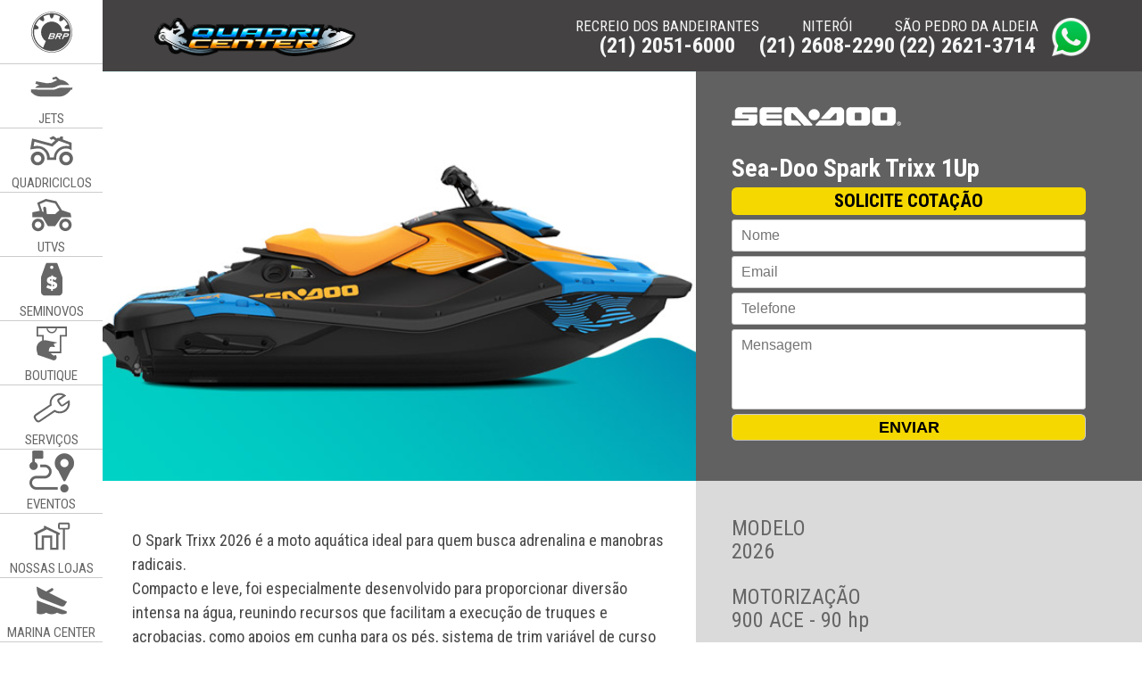

--- FILE ---
content_type: text/html; charset=UTF-8
request_url: https://quadricenter.com.br/jets/sea-doo-spark-trixx-1up/?title=Sea-Doo%20Spark%20Trixx%201up
body_size: 15556
content:
<!doctype html>
<html lang="pt-BR">
<head>
	<meta charset="UTF-8">
	<meta name="viewport" content="width=device-width, initial-scale=1">
	<link rel="profile" href="https://gmpg.org/xfn/11">
	<meta name='robots' content='index, follow, max-image-preview:large, max-snippet:-1, max-video-preview:-1' />
	<style>img:is([sizes="auto" i], [sizes^="auto," i]) { contain-intrinsic-size: 3000px 1500px }</style>
	
	<!-- This site is optimized with the Yoast SEO Premium plugin v25.2 (Yoast SEO v25.2) - https://yoast.com/wordpress/plugins/seo/ -->
	<title>Sea-Doo Spark Trixx 1Up - Quadricenter - Concessionária BRP</title>
	<meta name="description" content="Linha completa Sea-Doo de Jetskis. Concessionária Autorizada BRP no Rio de Janeiro. Conheça o modelo Sea-Doo Spark Trixx 1Up ." />
	<link rel="canonical" href="https://quadricenter.com.br/jets/sea-doo-spark-trixx-1up/" />
	<meta property="og:locale" content="pt_BR" />
	<meta property="og:type" content="article" />
	<meta property="og:title" content="Sea-Doo Spark Trixx 1Up" />
	<meta property="og:description" content="Linha completa Sea-Doo de Jetskis. Concessionária Autorizada BRP no Rio de Janeiro. Conheça o modelo Sea-Doo Spark Trixx 1Up ." />
	<meta property="og:url" content="https://quadricenter.com.br/jets/sea-doo-spark-trixx-1up/" />
	<meta property="og:site_name" content="Quadricenter - Concessionária BRP" />
	<meta property="article:publisher" content="https://www.facebook.com/quadricenterRj/?ref=page_internal" />
	<meta property="og:image" content="https://quadricenter.com.br/wp-content/uploads/2025/10/Imagem-Destacada-MY26-560x360-TRIXX-1-UP.jpg" />
	<meta property="og:image:width" content="560" />
	<meta property="og:image:height" content="360" />
	<meta property="og:image:type" content="image/jpeg" />
	<meta name="twitter:card" content="summary_large_image" />
	<meta name="twitter:label1" content="Est. tempo de leitura" />
	<meta name="twitter:data1" content="1 minuto" />
	<script type="application/ld+json" class="yoast-schema-graph">{"@context":"https://schema.org","@graph":[{"@type":"WebPage","@id":"https://quadricenter.com.br/jets/sea-doo-spark-trixx-1up/","url":"https://quadricenter.com.br/jets/sea-doo-spark-trixx-1up/","name":"Sea-Doo Spark Trixx 1Up - Quadricenter - Concessionária BRP","isPartOf":{"@id":"http://quadricenter.com.br/#website"},"primaryImageOfPage":{"@id":"https://quadricenter.com.br/jets/sea-doo-spark-trixx-1up/#primaryimage"},"image":{"@id":"https://quadricenter.com.br/jets/sea-doo-spark-trixx-1up/#primaryimage"},"thumbnailUrl":"https://quadricenter.com.br/wp-content/uploads/2025/10/Imagem-Destacada-MY26-560x360-TRIXX-1-UP.jpg","datePublished":"2025-10-07T22:11:59+00:00","description":"Linha completa Sea-Doo de Jetskis. Concessionária Autorizada BRP no Rio de Janeiro. Conheça o modelo Sea-Doo Spark Trixx 1Up .","breadcrumb":{"@id":"https://quadricenter.com.br/jets/sea-doo-spark-trixx-1up/#breadcrumb"},"inLanguage":"pt-BR","potentialAction":[{"@type":"ReadAction","target":["https://quadricenter.com.br/jets/sea-doo-spark-trixx-1up/"]}]},{"@type":"ImageObject","inLanguage":"pt-BR","@id":"https://quadricenter.com.br/jets/sea-doo-spark-trixx-1up/#primaryimage","url":"https://quadricenter.com.br/wp-content/uploads/2025/10/Imagem-Destacada-MY26-560x360-TRIXX-1-UP.jpg","contentUrl":"https://quadricenter.com.br/wp-content/uploads/2025/10/Imagem-Destacada-MY26-560x360-TRIXX-1-UP.jpg","width":560,"height":360},{"@type":"BreadcrumbList","@id":"https://quadricenter.com.br/jets/sea-doo-spark-trixx-1up/#breadcrumb","itemListElement":[{"@type":"ListItem","position":1,"name":"Home","item":"http://quadricenter.com.br/"},{"@type":"ListItem","position":2,"name":"Sea-Doo Spark Trixx 1Up"}]},{"@type":"WebSite","@id":"http://quadricenter.com.br/#website","url":"http://quadricenter.com.br/","name":"Quadricenter","description":"Concessionária Autorizada BRP | Sea-Doo | Can-Am - Jet Skis, Quadriciclos e UTVs","publisher":{"@id":"http://quadricenter.com.br/#organization"},"alternateName":"Quadricenter BRP","potentialAction":[{"@type":"SearchAction","target":{"@type":"EntryPoint","urlTemplate":"http://quadricenter.com.br/?s={search_term_string}"},"query-input":{"@type":"PropertyValueSpecification","valueRequired":true,"valueName":"search_term_string"}}],"inLanguage":"pt-BR"},{"@type":"Organization","@id":"http://quadricenter.com.br/#organization","name":"Quadricenter","alternateName":"Quadricenter BRP","url":"http://quadricenter.com.br/","logo":{"@type":"ImageObject","inLanguage":"pt-BR","@id":"http://quadricenter.com.br/#/schema/logo/image/","url":"https://quadricenter.com.br/wp-content/uploads/2023/02/logo-quadricenter-min.png","contentUrl":"https://quadricenter.com.br/wp-content/uploads/2023/02/logo-quadricenter-min.png","width":480,"height":91,"caption":"Quadricenter"},"image":{"@id":"http://quadricenter.com.br/#/schema/logo/image/"},"sameAs":["https://www.facebook.com/quadricenterRj/?ref=page_internal","https://www.instagram.com/quadricenter/?hl=pt-br","https://www.youtube.com/@quadri.center"],"description":"Concessionária Autorizada BRP no Rio de Janeiro, vendemos toda a linha de Jetskis Sea-Doo e Quadriciclos e UTVs Can-Am. Unidades na Barra da Tijuca e Niterói.","telephone":"552120516000","legalName":"Quadricenter Comercio de Veiculos LTDA","foundingDate":"2009-08-29","numberOfEmployees":{"@type":"QuantitativeValue","minValue":"11","maxValue":"50"}}]}</script>
	<!-- / Yoast SEO Premium plugin. -->


<link rel='dns-prefetch' href='//static.addtoany.com' />
<script>
window._wpemojiSettings = {"baseUrl":"https:\/\/s.w.org\/images\/core\/emoji\/16.0.1\/72x72\/","ext":".png","svgUrl":"https:\/\/s.w.org\/images\/core\/emoji\/16.0.1\/svg\/","svgExt":".svg","source":{"concatemoji":"https:\/\/quadricenter.com.br\/wp-includes\/js\/wp-emoji-release.min.js?ver=6.8.3"}};
/*! This file is auto-generated */
!function(s,n){var o,i,e;function c(e){try{var t={supportTests:e,timestamp:(new Date).valueOf()};sessionStorage.setItem(o,JSON.stringify(t))}catch(e){}}function p(e,t,n){e.clearRect(0,0,e.canvas.width,e.canvas.height),e.fillText(t,0,0);var t=new Uint32Array(e.getImageData(0,0,e.canvas.width,e.canvas.height).data),a=(e.clearRect(0,0,e.canvas.width,e.canvas.height),e.fillText(n,0,0),new Uint32Array(e.getImageData(0,0,e.canvas.width,e.canvas.height).data));return t.every(function(e,t){return e===a[t]})}function u(e,t){e.clearRect(0,0,e.canvas.width,e.canvas.height),e.fillText(t,0,0);for(var n=e.getImageData(16,16,1,1),a=0;a<n.data.length;a++)if(0!==n.data[a])return!1;return!0}function f(e,t,n,a){switch(t){case"flag":return n(e,"\ud83c\udff3\ufe0f\u200d\u26a7\ufe0f","\ud83c\udff3\ufe0f\u200b\u26a7\ufe0f")?!1:!n(e,"\ud83c\udde8\ud83c\uddf6","\ud83c\udde8\u200b\ud83c\uddf6")&&!n(e,"\ud83c\udff4\udb40\udc67\udb40\udc62\udb40\udc65\udb40\udc6e\udb40\udc67\udb40\udc7f","\ud83c\udff4\u200b\udb40\udc67\u200b\udb40\udc62\u200b\udb40\udc65\u200b\udb40\udc6e\u200b\udb40\udc67\u200b\udb40\udc7f");case"emoji":return!a(e,"\ud83e\udedf")}return!1}function g(e,t,n,a){var r="undefined"!=typeof WorkerGlobalScope&&self instanceof WorkerGlobalScope?new OffscreenCanvas(300,150):s.createElement("canvas"),o=r.getContext("2d",{willReadFrequently:!0}),i=(o.textBaseline="top",o.font="600 32px Arial",{});return e.forEach(function(e){i[e]=t(o,e,n,a)}),i}function t(e){var t=s.createElement("script");t.src=e,t.defer=!0,s.head.appendChild(t)}"undefined"!=typeof Promise&&(o="wpEmojiSettingsSupports",i=["flag","emoji"],n.supports={everything:!0,everythingExceptFlag:!0},e=new Promise(function(e){s.addEventListener("DOMContentLoaded",e,{once:!0})}),new Promise(function(t){var n=function(){try{var e=JSON.parse(sessionStorage.getItem(o));if("object"==typeof e&&"number"==typeof e.timestamp&&(new Date).valueOf()<e.timestamp+604800&&"object"==typeof e.supportTests)return e.supportTests}catch(e){}return null}();if(!n){if("undefined"!=typeof Worker&&"undefined"!=typeof OffscreenCanvas&&"undefined"!=typeof URL&&URL.createObjectURL&&"undefined"!=typeof Blob)try{var e="postMessage("+g.toString()+"("+[JSON.stringify(i),f.toString(),p.toString(),u.toString()].join(",")+"));",a=new Blob([e],{type:"text/javascript"}),r=new Worker(URL.createObjectURL(a),{name:"wpTestEmojiSupports"});return void(r.onmessage=function(e){c(n=e.data),r.terminate(),t(n)})}catch(e){}c(n=g(i,f,p,u))}t(n)}).then(function(e){for(var t in e)n.supports[t]=e[t],n.supports.everything=n.supports.everything&&n.supports[t],"flag"!==t&&(n.supports.everythingExceptFlag=n.supports.everythingExceptFlag&&n.supports[t]);n.supports.everythingExceptFlag=n.supports.everythingExceptFlag&&!n.supports.flag,n.DOMReady=!1,n.readyCallback=function(){n.DOMReady=!0}}).then(function(){return e}).then(function(){var e;n.supports.everything||(n.readyCallback(),(e=n.source||{}).concatemoji?t(e.concatemoji):e.wpemoji&&e.twemoji&&(t(e.twemoji),t(e.wpemoji)))}))}((window,document),window._wpemojiSettings);
</script>

<link rel='stylesheet' id='dashicons-css' href='https://quadricenter.com.br/wp-includes/css/dashicons.min.css?ver=6.8.3' media='all' />
<link rel='stylesheet' id='menu-icon-font-awesome-css' href='https://quadricenter.com.br/wp-content/plugins/menu-icons/css/fontawesome/css/all.min.css?ver=5.15.4' media='all' />
<link rel='stylesheet' id='menu-icons-extra-css' href='https://quadricenter.com.br/wp-content/plugins/menu-icons/css/extra.min.css?ver=0.13.20' media='all' />
<style id='wp-emoji-styles-inline-css'>

	img.wp-smiley, img.emoji {
		display: inline !important;
		border: none !important;
		box-shadow: none !important;
		height: 1em !important;
		width: 1em !important;
		margin: 0 0.07em !important;
		vertical-align: -0.1em !important;
		background: none !important;
		padding: 0 !important;
	}
</style>
<link rel='stylesheet' id='wp-block-library-css' href='https://quadricenter.com.br/wp-includes/css/dist/block-library/style.min.css?ver=6.8.3' media='all' />
<style id='classic-theme-styles-inline-css'>
/*! This file is auto-generated */
.wp-block-button__link{color:#fff;background-color:#32373c;border-radius:9999px;box-shadow:none;text-decoration:none;padding:calc(.667em + 2px) calc(1.333em + 2px);font-size:1.125em}.wp-block-file__button{background:#32373c;color:#fff;text-decoration:none}
</style>
<link rel='stylesheet' id='wp-components-css' href='https://quadricenter.com.br/wp-includes/css/dist/components/style.min.css?ver=6.8.3' media='all' />
<link rel='stylesheet' id='wp-preferences-css' href='https://quadricenter.com.br/wp-includes/css/dist/preferences/style.min.css?ver=6.8.3' media='all' />
<link rel='stylesheet' id='wp-block-editor-css' href='https://quadricenter.com.br/wp-includes/css/dist/block-editor/style.min.css?ver=6.8.3' media='all' />
<link rel='stylesheet' id='popup-maker-block-library-style-css' href='https://quadricenter.com.br/wp-content/plugins/popup-maker/dist/packages/block-library-style.css?ver=dbea705cfafe089d65f1' media='all' />
<style id='global-styles-inline-css'>
:root{--wp--preset--aspect-ratio--square: 1;--wp--preset--aspect-ratio--4-3: 4/3;--wp--preset--aspect-ratio--3-4: 3/4;--wp--preset--aspect-ratio--3-2: 3/2;--wp--preset--aspect-ratio--2-3: 2/3;--wp--preset--aspect-ratio--16-9: 16/9;--wp--preset--aspect-ratio--9-16: 9/16;--wp--preset--color--black: #000000;--wp--preset--color--cyan-bluish-gray: #abb8c3;--wp--preset--color--white: #ffffff;--wp--preset--color--pale-pink: #f78da7;--wp--preset--color--vivid-red: #cf2e2e;--wp--preset--color--luminous-vivid-orange: #ff6900;--wp--preset--color--luminous-vivid-amber: #fcb900;--wp--preset--color--light-green-cyan: #7bdcb5;--wp--preset--color--vivid-green-cyan: #00d084;--wp--preset--color--pale-cyan-blue: #8ed1fc;--wp--preset--color--vivid-cyan-blue: #0693e3;--wp--preset--color--vivid-purple: #9b51e0;--wp--preset--gradient--vivid-cyan-blue-to-vivid-purple: linear-gradient(135deg,rgba(6,147,227,1) 0%,rgb(155,81,224) 100%);--wp--preset--gradient--light-green-cyan-to-vivid-green-cyan: linear-gradient(135deg,rgb(122,220,180) 0%,rgb(0,208,130) 100%);--wp--preset--gradient--luminous-vivid-amber-to-luminous-vivid-orange: linear-gradient(135deg,rgba(252,185,0,1) 0%,rgba(255,105,0,1) 100%);--wp--preset--gradient--luminous-vivid-orange-to-vivid-red: linear-gradient(135deg,rgba(255,105,0,1) 0%,rgb(207,46,46) 100%);--wp--preset--gradient--very-light-gray-to-cyan-bluish-gray: linear-gradient(135deg,rgb(238,238,238) 0%,rgb(169,184,195) 100%);--wp--preset--gradient--cool-to-warm-spectrum: linear-gradient(135deg,rgb(74,234,220) 0%,rgb(151,120,209) 20%,rgb(207,42,186) 40%,rgb(238,44,130) 60%,rgb(251,105,98) 80%,rgb(254,248,76) 100%);--wp--preset--gradient--blush-light-purple: linear-gradient(135deg,rgb(255,206,236) 0%,rgb(152,150,240) 100%);--wp--preset--gradient--blush-bordeaux: linear-gradient(135deg,rgb(254,205,165) 0%,rgb(254,45,45) 50%,rgb(107,0,62) 100%);--wp--preset--gradient--luminous-dusk: linear-gradient(135deg,rgb(255,203,112) 0%,rgb(199,81,192) 50%,rgb(65,88,208) 100%);--wp--preset--gradient--pale-ocean: linear-gradient(135deg,rgb(255,245,203) 0%,rgb(182,227,212) 50%,rgb(51,167,181) 100%);--wp--preset--gradient--electric-grass: linear-gradient(135deg,rgb(202,248,128) 0%,rgb(113,206,126) 100%);--wp--preset--gradient--midnight: linear-gradient(135deg,rgb(2,3,129) 0%,rgb(40,116,252) 100%);--wp--preset--font-size--small: 13px;--wp--preset--font-size--medium: 20px;--wp--preset--font-size--large: 36px;--wp--preset--font-size--x-large: 42px;--wp--preset--spacing--20: 0.44rem;--wp--preset--spacing--30: 0.67rem;--wp--preset--spacing--40: 1rem;--wp--preset--spacing--50: 1.5rem;--wp--preset--spacing--60: 2.25rem;--wp--preset--spacing--70: 3.38rem;--wp--preset--spacing--80: 5.06rem;--wp--preset--shadow--natural: 6px 6px 9px rgba(0, 0, 0, 0.2);--wp--preset--shadow--deep: 12px 12px 50px rgba(0, 0, 0, 0.4);--wp--preset--shadow--sharp: 6px 6px 0px rgba(0, 0, 0, 0.2);--wp--preset--shadow--outlined: 6px 6px 0px -3px rgba(255, 255, 255, 1), 6px 6px rgba(0, 0, 0, 1);--wp--preset--shadow--crisp: 6px 6px 0px rgba(0, 0, 0, 1);}:where(.is-layout-flex){gap: 0.5em;}:where(.is-layout-grid){gap: 0.5em;}body .is-layout-flex{display: flex;}.is-layout-flex{flex-wrap: wrap;align-items: center;}.is-layout-flex > :is(*, div){margin: 0;}body .is-layout-grid{display: grid;}.is-layout-grid > :is(*, div){margin: 0;}:where(.wp-block-columns.is-layout-flex){gap: 2em;}:where(.wp-block-columns.is-layout-grid){gap: 2em;}:where(.wp-block-post-template.is-layout-flex){gap: 1.25em;}:where(.wp-block-post-template.is-layout-grid){gap: 1.25em;}.has-black-color{color: var(--wp--preset--color--black) !important;}.has-cyan-bluish-gray-color{color: var(--wp--preset--color--cyan-bluish-gray) !important;}.has-white-color{color: var(--wp--preset--color--white) !important;}.has-pale-pink-color{color: var(--wp--preset--color--pale-pink) !important;}.has-vivid-red-color{color: var(--wp--preset--color--vivid-red) !important;}.has-luminous-vivid-orange-color{color: var(--wp--preset--color--luminous-vivid-orange) !important;}.has-luminous-vivid-amber-color{color: var(--wp--preset--color--luminous-vivid-amber) !important;}.has-light-green-cyan-color{color: var(--wp--preset--color--light-green-cyan) !important;}.has-vivid-green-cyan-color{color: var(--wp--preset--color--vivid-green-cyan) !important;}.has-pale-cyan-blue-color{color: var(--wp--preset--color--pale-cyan-blue) !important;}.has-vivid-cyan-blue-color{color: var(--wp--preset--color--vivid-cyan-blue) !important;}.has-vivid-purple-color{color: var(--wp--preset--color--vivid-purple) !important;}.has-black-background-color{background-color: var(--wp--preset--color--black) !important;}.has-cyan-bluish-gray-background-color{background-color: var(--wp--preset--color--cyan-bluish-gray) !important;}.has-white-background-color{background-color: var(--wp--preset--color--white) !important;}.has-pale-pink-background-color{background-color: var(--wp--preset--color--pale-pink) !important;}.has-vivid-red-background-color{background-color: var(--wp--preset--color--vivid-red) !important;}.has-luminous-vivid-orange-background-color{background-color: var(--wp--preset--color--luminous-vivid-orange) !important;}.has-luminous-vivid-amber-background-color{background-color: var(--wp--preset--color--luminous-vivid-amber) !important;}.has-light-green-cyan-background-color{background-color: var(--wp--preset--color--light-green-cyan) !important;}.has-vivid-green-cyan-background-color{background-color: var(--wp--preset--color--vivid-green-cyan) !important;}.has-pale-cyan-blue-background-color{background-color: var(--wp--preset--color--pale-cyan-blue) !important;}.has-vivid-cyan-blue-background-color{background-color: var(--wp--preset--color--vivid-cyan-blue) !important;}.has-vivid-purple-background-color{background-color: var(--wp--preset--color--vivid-purple) !important;}.has-black-border-color{border-color: var(--wp--preset--color--black) !important;}.has-cyan-bluish-gray-border-color{border-color: var(--wp--preset--color--cyan-bluish-gray) !important;}.has-white-border-color{border-color: var(--wp--preset--color--white) !important;}.has-pale-pink-border-color{border-color: var(--wp--preset--color--pale-pink) !important;}.has-vivid-red-border-color{border-color: var(--wp--preset--color--vivid-red) !important;}.has-luminous-vivid-orange-border-color{border-color: var(--wp--preset--color--luminous-vivid-orange) !important;}.has-luminous-vivid-amber-border-color{border-color: var(--wp--preset--color--luminous-vivid-amber) !important;}.has-light-green-cyan-border-color{border-color: var(--wp--preset--color--light-green-cyan) !important;}.has-vivid-green-cyan-border-color{border-color: var(--wp--preset--color--vivid-green-cyan) !important;}.has-pale-cyan-blue-border-color{border-color: var(--wp--preset--color--pale-cyan-blue) !important;}.has-vivid-cyan-blue-border-color{border-color: var(--wp--preset--color--vivid-cyan-blue) !important;}.has-vivid-purple-border-color{border-color: var(--wp--preset--color--vivid-purple) !important;}.has-vivid-cyan-blue-to-vivid-purple-gradient-background{background: var(--wp--preset--gradient--vivid-cyan-blue-to-vivid-purple) !important;}.has-light-green-cyan-to-vivid-green-cyan-gradient-background{background: var(--wp--preset--gradient--light-green-cyan-to-vivid-green-cyan) !important;}.has-luminous-vivid-amber-to-luminous-vivid-orange-gradient-background{background: var(--wp--preset--gradient--luminous-vivid-amber-to-luminous-vivid-orange) !important;}.has-luminous-vivid-orange-to-vivid-red-gradient-background{background: var(--wp--preset--gradient--luminous-vivid-orange-to-vivid-red) !important;}.has-very-light-gray-to-cyan-bluish-gray-gradient-background{background: var(--wp--preset--gradient--very-light-gray-to-cyan-bluish-gray) !important;}.has-cool-to-warm-spectrum-gradient-background{background: var(--wp--preset--gradient--cool-to-warm-spectrum) !important;}.has-blush-light-purple-gradient-background{background: var(--wp--preset--gradient--blush-light-purple) !important;}.has-blush-bordeaux-gradient-background{background: var(--wp--preset--gradient--blush-bordeaux) !important;}.has-luminous-dusk-gradient-background{background: var(--wp--preset--gradient--luminous-dusk) !important;}.has-pale-ocean-gradient-background{background: var(--wp--preset--gradient--pale-ocean) !important;}.has-electric-grass-gradient-background{background: var(--wp--preset--gradient--electric-grass) !important;}.has-midnight-gradient-background{background: var(--wp--preset--gradient--midnight) !important;}.has-small-font-size{font-size: var(--wp--preset--font-size--small) !important;}.has-medium-font-size{font-size: var(--wp--preset--font-size--medium) !important;}.has-large-font-size{font-size: var(--wp--preset--font-size--large) !important;}.has-x-large-font-size{font-size: var(--wp--preset--font-size--x-large) !important;}
:where(.wp-block-post-template.is-layout-flex){gap: 1.25em;}:where(.wp-block-post-template.is-layout-grid){gap: 1.25em;}
:where(.wp-block-columns.is-layout-flex){gap: 2em;}:where(.wp-block-columns.is-layout-grid){gap: 2em;}
:root :where(.wp-block-pullquote){font-size: 1.5em;line-height: 1.6;}
</style>
<link rel='stylesheet' id='contact-form-7-css' href='https://quadricenter.com.br/wp-content/plugins/contact-form-7/includes/css/styles.css?ver=6.0.6' media='all' />
<link rel='stylesheet' id='leaflet-css-css' href='https://quadricenter.com.br/wp-content/plugins/meow-lightbox/app/style.min.css?ver=1749676533' media='all' />
<link rel='stylesheet' id='wpcf7-redirect-script-frontend-css' href='https://quadricenter.com.br/wp-content/plugins/wpcf7-redirect/build/assets/frontend-script.css?ver=2c532d7e2be36f6af233' media='all' />
<link rel='stylesheet' id='quadricenter-style-css' href='https://quadricenter.com.br/wp-content/themes/quadricenter/style.css?ver=1.0.0' media='all' />
<link rel='stylesheet' id='slick-css-css' href='https://quadricenter.com.br/wp-content/themes/quadricenter/assets/src/library/css/slick.css?ver=6.8.3' media='all' />
<link rel='stylesheet' id='slick-theme-css-css' href='https://quadricenter.com.br/wp-content/themes/quadricenter/assets/src/library/css/slick-theme.css?ver=6.8.3' media='all' />
<link rel='stylesheet' id='wptacc-css' href='https://quadricenter.com.br/wp-content/themes/quadricenter/wpt-accordion.css?ver=1.0.0' media='all' />
<link rel='stylesheet' id='addtoany-css' href='https://quadricenter.com.br/wp-content/plugins/add-to-any/addtoany.min.css?ver=1.16' media='all' />
<script id="addtoany-core-js-before">
window.a2a_config=window.a2a_config||{};a2a_config.callbacks=[];a2a_config.overlays=[];a2a_config.templates={};a2a_localize = {
	Share: "Share",
	Save: "Save",
	Subscribe: "Subscribe",
	Email: "Email",
	Bookmark: "Bookmark",
	ShowAll: "Show all",
	ShowLess: "Show less",
	FindServices: "Find service(s)",
	FindAnyServiceToAddTo: "Instantly find any service to add to",
	PoweredBy: "Powered by",
	ShareViaEmail: "Share via email",
	SubscribeViaEmail: "Subscribe via email",
	BookmarkInYourBrowser: "Bookmark in your browser",
	BookmarkInstructions: "Press Ctrl+D or \u2318+D to bookmark this page",
	AddToYourFavorites: "Add to your favorites",
	SendFromWebOrProgram: "Send from any email address or email program",
	EmailProgram: "Email program",
	More: "More&#8230;",
	ThanksForSharing: "Thanks for sharing!",
	ThanksForFollowing: "Thanks for following!"
};
</script>
<script defer src="https://static.addtoany.com/menu/page.js" id="addtoany-core-js"></script>
<script src="https://quadricenter.com.br/wp-includes/js/jquery/jquery.min.js?ver=3.7.1" id="jquery-core-js"></script>
<script src="https://quadricenter.com.br/wp-includes/js/jquery/jquery-migrate.min.js?ver=3.4.1" id="jquery-migrate-js"></script>
<script defer src="https://quadricenter.com.br/wp-content/plugins/add-to-any/addtoany.min.js?ver=1.1" id="addtoany-jquery-js"></script>
<script src="https://quadricenter.com.br/wp-includes/js/dist/hooks.min.js?ver=4d63a3d491d11ffd8ac6" id="wp-hooks-js"></script>
<script src="https://quadricenter.com.br/wp-includes/js/dist/i18n.min.js?ver=5e580eb46a90c2b997e6" id="wp-i18n-js"></script>
<script id="wp-i18n-js-after">
wp.i18n.setLocaleData( { 'text direction\u0004ltr': [ 'ltr' ] } );
</script>
<script id="mwl-build-js-js-extra">
var mwl_settings = {"api_url":"https:\/\/quadricenter.com.br\/wp-json\/meow-lightbox\/v1\/","rest_nonce":"6cfe25ee58","plugin_url":"https:\/\/quadricenter.com.br\/wp-content\/plugins\/meow-lightbox\/classes\/","settings":{"rtf_slider_fix":false,"engine":"default","backdrop_opacity":85,"theme":"dark","orientation":"auto","selector":".gallery, .mgl-gallery, .wp-block-gallery","selector_ahead":false,"deep_linking":false,"deep_linking_slug":"mwl","social_sharing":false,"social_sharing_facebook":true,"social_sharing_twitter":true,"social_sharing_pinterest":true,"separate_galleries":true,"animation_toggle":"none","animation_speed":"normal","low_res_placeholder":true,"wordpress_big_image":false,"right_click_protection":false,"magnification":true,"anti_selector":".blog, .archive, .emoji, .attachment-post-image, .no-lightbox, .imagem_desktop, .imagem_mobile","preloading":false,"download_link":true,"caption_source":"caption","caption_ellipsis":true,"exif":{"title":true,"caption":true,"camera":true,"lens":true,"date":false,"date_timezone":false,"shutter_speed":true,"aperture":true,"focal_length":true,"iso":true,"keywords":false},"slideshow":{"enabled":false,"timer":3000},"map":{"enabled":false}}};
</script>
<script src="https://quadricenter.com.br/wp-content/plugins/meow-lightbox/app/lightbox.js?ver=1749676533" id="mwl-build-js-js"></script>
<script id="wptacc-js-extra">
var wptacData = {"togglerHtml":"<i class=\"fas fa-chevron-circle-down\"><\/i>","collapseOthers":"1"};
</script>
<script src="https://quadricenter.com.br/wp-content/themes/quadricenter/wpt-accordion.js?ver=1.0.0" id="wptacc-js"></script>
<script></script><link rel="https://api.w.org/" href="https://quadricenter.com.br/wp-json/" /><link rel="alternate" title="JSON" type="application/json" href="https://quadricenter.com.br/wp-json/wp/v2/jets/10119" /><meta name="generator" content="WordPress 6.8.3" />
<link rel='shortlink' href='https://quadricenter.com.br/?p=10119' />
<link rel="alternate" title="oEmbed (JSON)" type="application/json+oembed" href="https://quadricenter.com.br/wp-json/oembed/1.0/embed?url=https%3A%2F%2Fquadricenter.com.br%2Fjets%2Fsea-doo-spark-trixx-1up%2F" />
<link rel="alternate" title="oEmbed (XML)" type="text/xml+oembed" href="https://quadricenter.com.br/wp-json/oembed/1.0/embed?url=https%3A%2F%2Fquadricenter.com.br%2Fjets%2Fsea-doo-spark-trixx-1up%2F&#038;format=xml" />
<meta name="generator" content="Powered by WPBakery Page Builder - drag and drop page builder for WordPress."/>
		<style type="text/css">
					.site-title,
			.site-description {
				position: absolute;
				clip: rect(1px, 1px, 1px, 1px);
				}
					</style>
		<link rel="icon" href="https://quadricenter.com.br/wp-content/uploads/2023/02/cropped-fav-ico-32x32.png" sizes="32x32" />
<link rel="icon" href="https://quadricenter.com.br/wp-content/uploads/2023/02/cropped-fav-ico-192x192.png" sizes="192x192" />
<link rel="apple-touch-icon" href="https://quadricenter.com.br/wp-content/uploads/2023/02/cropped-fav-ico-180x180.png" />
<meta name="msapplication-TileImage" content="https://quadricenter.com.br/wp-content/uploads/2023/02/cropped-fav-ico-270x270.png" />
		<style id="wp-custom-css">
			/** AJUSTE GRID PRODUTOS **/
.lista-todos {
  grid-template-columns: repeat(4, minmax(0, 1fr));
}

@media (max-width: 1280px) {
	.lista-todos {
  grid-template-columns: repeat(3, minmax(0, 1fr));
}
}

@media (max-width: 900px) {
	.lista-todos {
  grid-template-columns: repeat(2, minmax(0, 1fr));
}
}

@media (max-width: 600px) {
	.lista-todos {
  grid-template-columns: 1fr;
}/** GALERIA NOVA AJUSTE **/
.galeria-produto-nova.gallery {
  display: grid;
  grid-template-columns: repeat(2, 1fr);
}
}


/** GALERIA NOVA AJUSTE **/
.galeria-produto-nova.gallery {
  display: grid;
  grid-template-columns: repeat(4, 1fr);
}
.galeria-produto-nova.gallery a, .galeria-produto-nova.gallery img {
  margin: 0px !important;
  display: block;
}
.galeria-produto-nova.gallery div {
  display: block;
}
@media (max-width: 600px) {
	
	/** GALERIA NOVA AJUSTE **/
.galeria-produto-nova.gallery {
  display: grid;
  grid-template-columns: repeat(2, 1fr);
}
	
}

/** MAPA AJUSTE **/
.umsMarkerTitle {
  margin-bottom: 0px !important;
}
.umsMarkerDesc p {
  margin-top: 10px!important;
}
.leaflet-popup-content-wrapper {
  padding: 0px 10px!important;
  padding-bottom: 10px!important;
}
/** MAPA AJUSTE **/

.img-vendido {
    position: absolute;
    top: 0;
    left: 0;
    max-width: 100%;
    width: 100%;
	z-index: 2;
}

/** INSTAGRAM FEED **/
#instagram .sb_instagram_header a {
  width: auto;
}
#instagram .sb_instagram_header.sbi_no_avatar {
  width: auto;
  height: auto;
  display: flex;
}
.sbi_header_type_generic .sbi_header_img, .sbi_no_avatar .sbi_header_img {
  width: 45px;
  height: 45px;
}

.sbi_header_text {
	gap: 15px;
}
/** INSTAGRAM FEED **/

/** LOADER FORM RESOLUÇÃO BUG **/
form.wpcf7-form.submitting .ajax-loader {
    visibility: visible;
}

.wpcf7-spinner {
  position: absolute;
  right: 0;
  left: 0;
  margin: 0 auto;
}

.wpcf7-form {
  position: relative;
}
/** LOADER FORM RESOLUÇÃO BUG **/
/** TAG VENDIDO SEMINOVO **/

.img-seminovo {
  position: relative;
  overflow: hidden;
}
.tag-seminovo {
  position: absolute;
  z-index: 1;
  width: 285px;
  text-align: center;
  font-weight: bold;
  text-transform: uppercase;
  color: #fff;
  background: red;
  font-size: 21px;
  bottom: 15px;
  right: -35px;
  transform: rotate(-18deg);
}

/** TAG VENDIDO SEMINOVO FIM **/

.page .post-thumbnail {
	display: none;
}


#comments {
  display: none;
}

.mwl__topbar__controls__control.mwl__topbar__controls__control--download:after {
  content: 'Fazer download';
  color: #fff;
  margin-left: 10px;
  position: absolute;
  width: 100px;
}
.mwl__topbar__controls__control.mwl__topbar__controls__control--download {
  padding-right: 110px;
}

.mwl__topbar__controls__control.mwl__topbar__controls__control--fullscreen, .mwl__topbar__controls__control__label {
  display: none !important;
}

.sp-tab__section_title_3964 {
  display: none;
}

#mapa .vc_column_container > .vc_column-inner {
  padding: 0px;
}

.main-navigation ul:hover ul, .main-navigation ul ul {
  position: absolute;
  right: -115px !important;
  top: 0 !important;
  box-shadow: none;
	width: 115px;
}
.sub-menu {
  flex-direction: column;
  transition: all 0.2s ease-in-out;
}
.sub-menu li {
  width: 115px;
  background: #e6e6e6;
}

.sidebar.footer-side-2 strong {
  border-bottom: 1px solid;
  padding-bottom: 3px;
  margin-bottom: 7px;
  display: inline-block;
  width: auto;
}
.sidebar.footer-side-2 a {
  margin-bottom: 10px;
  display: block;
}

.sidebar.footer-side-2 p {
  margin-bottom: 0px;
  margin-top: 0px;
}

#mapa .umsMapMarkerFilters {
  margin-top: 0px !important;
}

/***** PAGINA EVENTOS *******/

.wonderplugintabs-panel {
  padding: 0px!important;
}
.wonderplugintabs-header-title {
  color: #666666 !important;
  font-weight: bold;
}
#wonderplugintabs-1 > .wonderplugintabs-panel-wrap {
  border: 0px!important;
}

#wonderplugintabs-2 .wonderplugintabs-header-title {
  padding: 0 20px!important;
}

.gallery-columns-4 {
	grid-gap: 0px;
}

.gallery-item {
	margin: 0px;
	margin-bottom: -8px;
	transition: filter 0.2s ease-in-out;
}

.gallery-item:hover {
  filter: brightness(1.2);
}

.gallery-item img {
  width: 100%;
}

#wonderplugintabs-2 > .wonderplugintabs-header-wrap .wonderplugintabs-header-li:first-child {
	margin-top: 0px;
}

.wonderplugintabs-header-wrap .wonderplugintabs-panel {
  padding-top: 20px !important;
}

.wonderplugintabs-panel a div {
  opacity: 0 !important;
	z-index:-999999 !important;
	
}

#wonderplugintabs-1 .wonderplugintabs-header-wrap{
  padding-right: 20px;
}

#post-1874 .galeria-produto {
  display: none;
}

.mwl__metadata {
  opacity: 0;
}

#sp-wp-tabs-wrapper_3964.sp-tab__lay-default > ul > li > label, .sp-tab__lay-default > ul > li > a {
  padding-top: 15px;
  padding-right: 10px;
  padding-bottom: 10px;
  padding-left: 10px;
}

#sp-wp-tabs-wrapper_3964.sp-tab__lay-default > ul .sp-tab__nav-item {
	margin-right: -1px
}

#primary-menu li {
	height: 10vh;
}

@media (max-width: 1240px) {
  #masthead #text-2, #masthead #text-3, #masthead #text-4 {
    display: none;
  }
}

/***** PAGINA EVENTOS *******/

@media (max-width: 600px) {
	
	#menu-item-21 {
  display: none !important;
}
#primary-menu li {
  height: 10vh;
}
	
	#primary-menu li {
		height: calc(10vh - 7.77px);
	}
	
	
	.focus .sub-menu {
		  top: 0px;
		  right: -115px;
		}
	
	#wonderplugintabs-1 .wonderplugintabs-header-wrap{
  padding-right: 0px;
}
	
#wonderplugintabs-2 .wonderplugintabs-header-caption::after, #wonderplugintabs-3 .wonderplugintabs-header-caption::after, #wonderplugintabs-4 .wonderplugintabs-header-caption::after, #wonderplugintabs-5 .wonderplugintabs-header-caption::after, #wonderplugintabs-6 .wonderplugintabs-header-caption::after, #wonderplugintabs-7 .wonderplugintabs-header-caption::after, #wonderplugintabs-8 .wonderplugintabs-header-caption::after, #wonderplugintabs-9 .wonderplugintabs-header-caption::after, #wonderplugintabs-10 .wonderplugintabs-header-caption::after, #wonderplugintabs-11 .wonderplugintabs-header-caption::after, #wonderplugintabs-12 .wonderplugintabs-header-caption::after, #wonderplugintabs-13 .wonderplugintabs-header-caption::after, #wonderplugintabs-14 .wonderplugintabs-header-caption::after, #wonderplugintabs-15 .wonderplugintabs-header-caption::after {
  opacity: 0!important;
}
	.wonderplugintabs-header-wrap .wonderplugintabs-panel {
    padding-top: 0px !important;
    margin-bottom: 15px!important;
    border-bottom: 2px solid #ccc;
}
	
	#wonderplugintabs-container-1 {
		border-bottom: 2px solid #ccc;
	}
	
	#wonderplugintabs-1 > .wonderplugintabs-header-wrap .wonderplugintabs-header-title {
  font-size: 15px!important;
}
	
	
	
	.sp-tab__nav {
  display: grid;
  flex-wrap: wrap;
  padding-left: 0;
  margin-bottom: 0;
  list-style: none;
  overflow: hidden;
    overflow-x: hidden;
  overflow-x: scroll;
  flex-direction: row;
  gap: 10px;
  grid-template-columns: repeat(25, 1fr);
}
	
}		</style>
		<noscript><style> .wpb_animate_when_almost_visible { opacity: 1; }</style></noscript>	<link rel="preconnect" href="https://fonts.googleapis.com">
<link rel="preconnect" href="https://fonts.gstatic.com" crossorigin>
<link href="https://fonts.googleapis.com/css2?family=Roboto+Condensed:ital,wght@0,300;0,400;0,700;1,300;1,400;1,700&display=swap" rel="stylesheet">
	<!-- Google Tag Manager -->
<script>(function(w,d,s,l,i){w[l]=w[l]||[];w[l].push({'gtm.start':
new Date().getTime(),event:'gtm.js'});var f=d.getElementsByTagName(s)[0],
j=d.createElement(s),dl=l!='dataLayer'?'&l='+l:'';j.async=true;j.src=
'https://www.googletagmanager.com/gtm.js?id='+i+dl;f.parentNode.insertBefore(j,f);
})(window,document,'script','dataLayer','GTM-KJVJZF9');</script>
<!-- End Google Tag Manager -->
</head>

<body class="wp-singular jets-template-default single single-jets postid-10119 wp-custom-logo wp-theme-quadricenter wpb-js-composer js-comp-ver-8.4.1 vc_responsive"><script type="application/javascript" id="mwl-data-script">
var mwl_data = {"3978":{"success":true,"file":"https:\/\/quadricenter.com.br\/wp-content\/uploads\/2023\/12\/ico-eventos.png","file_srcset":false,"file_sizes":"(max-width: 50px) 100vw, 50px","dimension":{"width":50,"height":50},"download_link":"https:\/\/quadricenter.com.br\/wp-content\/uploads\/2023\/12\/ico-eventos.png","data":{"id":3978,"title":"ico-eventos","caption":"","description":"","gps":"N\/A","copyright":"N\/A","camera":"N\/A","date":"","lens":"N\/A","aperture":"N\/A","focal_length":"N\/A","iso":"N\/A","shutter_speed":"N\/A","keywords":"N\/A"}},"50":{"success":true,"file":"https:\/\/quadricenter.com.br\/wp-content\/uploads\/2023\/02\/logo-quadricenter-min.png","file_srcset":false,"file_sizes":"(max-width: 480px) 100vw, 480px","dimension":{"width":480,"height":91},"download_link":"https:\/\/quadricenter.com.br\/wp-content\/uploads\/2023\/02\/logo-quadricenter-min.png","data":{"id":50,"title":"logo-quadricenter-min","caption":"","description":"","gps":"N\/A","copyright":"N\/A","camera":"N\/A","date":"","lens":"N\/A","aperture":"N\/A","focal_length":"N\/A","iso":"N\/A","shutter_speed":"N\/A","keywords":"N\/A"}},"91":{"success":true,"file":"https:\/\/quadricenter.com.br\/wp-content\/uploads\/2023\/02\/ico-whatsapp.png","file_srcset":false,"file_sizes":"(max-width: 100px) 100vw, 100px","dimension":{"width":100,"height":100},"download_link":"https:\/\/quadricenter.com.br\/wp-content\/uploads\/2023\/02\/ico-whatsapp.png","data":{"id":91,"title":"ico-whatsapp","caption":"","description":"","gps":"N\/A","copyright":"N\/A","camera":"N\/A","date":"","lens":"N\/A","aperture":"N\/A","focal_length":"N\/A","iso":"N\/A","shutter_speed":"N\/A","keywords":"N\/A"}},"10144":{"success":true,"file":"http:\/\/quadricenter.com.br\/wp-content\/uploads\/2025\/10\/Imagem-Destacada-MY26-560x360-TRIXX-3-UP.jpg","file_srcset":false,"file_sizes":"(max-width: 560px) 100vw, 560px","dimension":{"width":560,"height":360},"download_link":"http:\/\/quadricenter.com.br\/wp-content\/uploads\/2025\/10\/Imagem-Destacada-MY26-560x360-TRIXX-3-UP.jpg","data":{"id":10144,"title":"Imagem-Destacada-MY26-560x360-TRIXX-3-UP","caption":"","description":"","gps":"N\/A","copyright":"N\/A","camera":"N\/A","date":"","lens":"N\/A","aperture":"N\/A","focal_length":"N\/A","iso":"N\/A","shutter_speed":"N\/A","keywords":"N\/A"}},"10160":{"success":true,"file":"http:\/\/quadricenter.com.br\/wp-content\/uploads\/2025\/10\/Imagem-Destacada-MY26-560x360-GTI-130.jpg","file_srcset":false,"file_sizes":"(max-width: 560px) 100vw, 560px","dimension":{"width":560,"height":360},"download_link":"http:\/\/quadricenter.com.br\/wp-content\/uploads\/2025\/10\/Imagem-Destacada-MY26-560x360-GTI-130.jpg","data":{"id":10160,"title":"Imagem-Destacada-MY26-560x360-GTI-130","caption":"","description":"","gps":"N\/A","copyright":"N\/A","camera":"N\/A","date":"","lens":"N\/A","aperture":"N\/A","focal_length":"N\/A","iso":"N\/A","shutter_speed":"N\/A","keywords":"N\/A"}},"10176":{"success":true,"file":"http:\/\/quadricenter.com.br\/wp-content\/uploads\/2025\/10\/Imagem-Destacada-MY26-560x360-GTI-SE-130.jpg","file_srcset":false,"file_sizes":"(max-width: 560px) 100vw, 560px","dimension":{"width":560,"height":360},"download_link":"http:\/\/quadricenter.com.br\/wp-content\/uploads\/2025\/10\/Imagem-Destacada-MY26-560x360-GTI-SE-130.jpg","data":{"id":10176,"title":"Imagem-Destacada-MY26-560x360-GTI-SE-130","caption":"","description":"","gps":"N\/A","copyright":"N\/A","camera":"N\/A","date":"","lens":"N\/A","aperture":"N\/A","focal_length":"N\/A","iso":"N\/A","shutter_speed":"N\/A","keywords":"N\/A"}},"10191":{"success":true,"file":"https:\/\/quadricenter.com.br\/wp-content\/uploads\/2025\/10\/Imagem-Destacada-MY26-560x360-GTI-SE-170.jpg","file_srcset":false,"file_sizes":"(max-width: 560px) 100vw, 560px","dimension":{"width":560,"height":360},"download_link":"https:\/\/quadricenter.com.br\/wp-content\/uploads\/2025\/10\/Imagem-Destacada-MY26-560x360-GTI-SE-170.jpg","data":{"id":10191,"title":"Imagem-Destacada-MY26-560x360-GTI-SE-170","caption":"","description":"","gps":"N\/A","copyright":"N\/A","camera":"N\/A","date":"","lens":"N\/A","aperture":"N\/A","focal_length":"N\/A","iso":"N\/A","shutter_speed":"N\/A","keywords":"N\/A"}},"10205":{"success":true,"file":"http:\/\/quadricenter.com.br\/wp-content\/uploads\/2025\/10\/Imagem-Destacada-MY26-560x360-GTX-170.jpg","file_srcset":false,"file_sizes":"(max-width: 560px) 100vw, 560px","dimension":{"width":560,"height":360},"download_link":"http:\/\/quadricenter.com.br\/wp-content\/uploads\/2025\/10\/Imagem-Destacada-MY26-560x360-GTX-170.jpg","data":{"id":10205,"title":"Imagem-Destacada-MY26-560x360-GTX-170","caption":"","description":"","gps":"N\/A","copyright":"N\/A","camera":"N\/A","date":"","lens":"N\/A","aperture":"N\/A","focal_length":"N\/A","iso":"N\/A","shutter_speed":"N\/A","keywords":"N\/A"}},"10219":{"success":true,"file":"http:\/\/quadricenter.com.br\/wp-content\/uploads\/2025\/10\/Imagem-Destacada-MY26-560x360-GTX-230.jpg","file_srcset":false,"file_sizes":"(max-width: 560px) 100vw, 560px","dimension":{"width":560,"height":360},"download_link":"http:\/\/quadricenter.com.br\/wp-content\/uploads\/2025\/10\/Imagem-Destacada-MY26-560x360-GTX-230.jpg","data":{"id":10219,"title":"Imagem-Destacada-MY26-560x360-GTX-230","caption":"","description":"","gps":"N\/A","copyright":"N\/A","camera":"N\/A","date":"","lens":"N\/A","aperture":"N\/A","focal_length":"N\/A","iso":"N\/A","shutter_speed":"N\/A","keywords":"N\/A"}},"10227":{"success":true,"file":"https:\/\/quadricenter.com.br\/wp-content\/uploads\/2025\/10\/Imagem-Destacada-MY26-560x360-GTX-LIMITED-325.jpg","file_srcset":false,"file_sizes":"(max-width: 560px) 100vw, 560px","dimension":{"width":560,"height":360},"download_link":"https:\/\/quadricenter.com.br\/wp-content\/uploads\/2025\/10\/Imagem-Destacada-MY26-560x360-GTX-LIMITED-325.jpg","data":{"id":10227,"title":"Imagem-Destacada-MY26-560x360-GTX-LIMITED-325","caption":"","description":"","gps":"N\/A","copyright":"N\/A","camera":"N\/A","date":"","lens":"N\/A","aperture":"N\/A","focal_length":"N\/A","iso":"N\/A","shutter_speed":"N\/A","keywords":"N\/A"}},"10237":{"success":true,"file":"http:\/\/quadricenter.com.br\/wp-content\/uploads\/2025\/10\/WAKE-170-Imagem-Destacada.jpg","file_srcset":false,"file_sizes":"(max-width: 560px) 100vw, 560px","dimension":{"width":560,"height":360},"download_link":"http:\/\/quadricenter.com.br\/wp-content\/uploads\/2025\/10\/WAKE-170-Imagem-Destacada.jpg","data":{"id":10237,"title":"WAKE-170-Imagem-Destacada","caption":"","description":"","gps":"N\/A","copyright":"N\/A","camera":"N\/A","date":"","lens":"N\/A","aperture":"N\/A","focal_length":"N\/A","iso":"N\/A","shutter_speed":"N\/A","keywords":"N\/A"}},"10251":{"success":true,"file":"https:\/\/quadricenter.com.br\/wp-content\/uploads\/2025\/10\/Imagem-Destacada-MY26-560x360-WAKE-PRO-230.jpg","file_srcset":false,"file_sizes":"(max-width: 560px) 100vw, 560px","dimension":{"width":560,"height":360},"download_link":"https:\/\/quadricenter.com.br\/wp-content\/uploads\/2025\/10\/Imagem-Destacada-MY26-560x360-WAKE-PRO-230.jpg","data":{"id":10251,"title":"Imagem-Destacada-MY26-560x360-WAKE-PRO-230","caption":"","description":"","gps":"N\/A","copyright":"N\/A","camera":"N\/A","date":"","lens":"N\/A","aperture":"N\/A","focal_length":"N\/A","iso":"N\/A","shutter_speed":"N\/A","keywords":"N\/A"}},"10272":{"success":true,"file":"https:\/\/quadricenter.com.br\/wp-content\/uploads\/2025\/10\/Imagem-Destacada-MY26-560x360-RXPX-325.jpg","file_srcset":false,"file_sizes":"(max-width: 560px) 100vw, 560px","dimension":{"width":560,"height":360},"download_link":"https:\/\/quadricenter.com.br\/wp-content\/uploads\/2025\/10\/Imagem-Destacada-MY26-560x360-RXPX-325.jpg","data":{"id":10272,"title":"Imagem-Destacada-MY26-560x360-RXPX-325","caption":"","description":"","gps":"N\/A","copyright":"N\/A","camera":"N\/A","date":"","lens":"N\/A","aperture":"N\/A","focal_length":"N\/A","iso":"N\/A","shutter_speed":"N\/A","keywords":"N\/A"}},"10279":{"success":true,"file":"http:\/\/quadricenter.com.br\/wp-content\/uploads\/2025\/10\/Imagem-Destacada-MY26-560x360-RXTX-325.jpg","file_srcset":false,"file_sizes":"(max-width: 560px) 100vw, 560px","dimension":{"width":560,"height":360},"download_link":"http:\/\/quadricenter.com.br\/wp-content\/uploads\/2025\/10\/Imagem-Destacada-MY26-560x360-RXTX-325.jpg","data":{"id":10279,"title":"Imagem-Destacada-MY26-560x360-RXTX-325","caption":"","description":"","gps":"N\/A","copyright":"N\/A","camera":"N\/A","date":"","lens":"N\/A","aperture":"N\/A","focal_length":"N\/A","iso":"N\/A","shutter_speed":"N\/A","keywords":"N\/A"}},"10297":{"success":true,"file":"https:\/\/quadricenter.com.br\/wp-content\/uploads\/2025\/10\/Imagem-Destacada-MY26-560x360-FISH-PRO-TROPHY.jpg","file_srcset":false,"file_sizes":"(max-width: 560px) 100vw, 560px","dimension":{"width":560,"height":360},"download_link":"https:\/\/quadricenter.com.br\/wp-content\/uploads\/2025\/10\/Imagem-Destacada-MY26-560x360-FISH-PRO-TROPHY.jpg","data":{"id":10297,"title":"Imagem-Destacada-MY26-560x360-FISH-PRO-TROPHY","caption":"","description":"","gps":"N\/A","copyright":"N\/A","camera":"N\/A","date":"","lens":"N\/A","aperture":"N\/A","focal_length":"N\/A","iso":"N\/A","shutter_speed":"N\/A","keywords":"N\/A"}},"117":{"success":true,"file":"https:\/\/quadricenter.com.br\/wp-content\/uploads\/2023\/02\/ico-instagram-colorido-min.png","file_srcset":false,"file_sizes":"(max-width: 74px) 100vw, 74px","dimension":{"width":74,"height":74},"download_link":"https:\/\/quadricenter.com.br\/wp-content\/uploads\/2023\/02\/ico-instagram-colorido-min.png","data":{"id":117,"title":"ico-instagram-colorido-min","caption":"","description":"","gps":"N\/A","copyright":"N\/A","camera":"N\/A","date":"","lens":"N\/A","aperture":"N\/A","focal_length":"N\/A","iso":"N\/A","shutter_speed":"N\/A","keywords":"N\/A"}},"116":{"success":true,"file":"https:\/\/quadricenter.com.br\/wp-content\/uploads\/2023\/02\/ico-facebook-colorido.png","file_srcset":false,"file_sizes":"(max-width: 74px) 100vw, 74px","dimension":{"width":74,"height":74},"download_link":"https:\/\/quadricenter.com.br\/wp-content\/uploads\/2023\/02\/ico-facebook-colorido.png","data":{"id":116,"title":"ico-facebook-colorido","caption":"","description":"","gps":"N\/A","copyright":"N\/A","camera":"N\/A","date":"","lens":"N\/A","aperture":"N\/A","focal_length":"N\/A","iso":"N\/A","shutter_speed":"N\/A","keywords":"N\/A"}},"118":{"success":true,"file":"https:\/\/quadricenter.com.br\/wp-content\/uploads\/2023\/02\/ico-youtube-colorido-min.png","file_srcset":false,"file_sizes":"(max-width: 74px) 100vw, 74px","dimension":{"width":74,"height":74},"download_link":"https:\/\/quadricenter.com.br\/wp-content\/uploads\/2023\/02\/ico-youtube-colorido-min.png","data":{"id":118,"title":"ico-youtube-colorido-min","caption":"","description":"","gps":"N\/A","copyright":"N\/A","camera":"N\/A","date":"","lens":"N\/A","aperture":"N\/A","focal_length":"N\/A","iso":"N\/A","shutter_speed":"N\/A","keywords":"N\/A"}}};
</script>

	<!-- Google Tag Manager (noscript) -->
<noscript><iframe src="https://www.googletagmanager.com/ns.html?id=GTM-KJVJZF9"
height="0" width="0" style="display:none;visibility:hidden"></iframe></noscript>
<!-- End Google Tag Manager (noscript) -->
<div id="page" class="site">
	<a class="skip-link screen-reader-text" href="#primary">Skip to content</a>

	<nav id="site-navigation" class="main-navigation">
			<button class="menu-toggle" aria-controls="primary-menu" aria-expanded="false"><img class="ico-menu" src="https://quadricenter.com.br/wp-content/uploads/2023/02/ico-menu.svg" /><img class="ico-menu-fechar" src="https://quadricenter.com.br/wp-content/uploads/2023/02/ico-fechar.svg" /></button>
			<div class="menu-menu-lateral-fixo-container"><ul id="primary-menu" class="menu"><li id="menu-item-21" class="menu-item menu-item-type-custom menu-item-object-custom menu-item-home menu-item-21"><a href="https://quadricenter.com.br/"><img src="https://quadricenter.com.br/wp-content/uploads/2023/02/ico-home.svg" class="_mi _svg" aria-hidden="true" alt=""00><span class="visuallyhidden">Início</span></a></li>
<li id="menu-item-131" class="menu-item menu-item-type-post_type menu-item-object-page menu-item-131"><a href="https://quadricenter.com.br/jets/"><img src="https://quadricenter.com.br/wp-content/uploads/2023/02/ico-jets.svg" class="_mi _before _svg" aria-hidden="true" alt=""00><span>Jets</span></a></li>
<li id="menu-item-130" class="menu-item menu-item-type-post_type menu-item-object-page menu-item-130"><a href="https://quadricenter.com.br/quadriciclos/"><img src="https://quadricenter.com.br/wp-content/uploads/2023/02/ico-quadriciclos.svg" class="_mi _before _svg" aria-hidden="true" alt=""00><span>Quadriciclos</span></a></li>
<li id="menu-item-129" class="menu-item menu-item-type-post_type menu-item-object-page menu-item-129"><a href="https://quadricenter.com.br/utvs/"><img src="https://quadricenter.com.br/wp-content/uploads/2023/02/ico-utvs.svg" class="_mi _before _svg" aria-hidden="true" alt=""00><span>UTVs</span></a></li>
<li id="menu-item-929" class="menu-item menu-item-type-custom menu-item-object-custom menu-item-has-children menu-item-929"><a><img src="https://quadricenter.com.br/wp-content/uploads/2023/02/ico-seminovos.svg" class="_mi _before _svg" aria-hidden="true" alt=""00><span>Seminovos</span></a>
<ul class="sub-menu">
	<li id="menu-item-928" class="menu-item menu-item-type-post_type menu-item-object-page menu-item-928"><a href="https://quadricenter.com.br/seminovos-agua/"><img src="https://quadricenter.com.br/wp-content/uploads/2023/03/ico-agua.svg" class="_mi _before _svg" aria-hidden="true" alt=""00><span>Água</span></a></li>
	<li id="menu-item-927" class="menu-item menu-item-type-post_type menu-item-object-page menu-item-927"><a href="https://quadricenter.com.br/seminovos-rodas/"><img src="https://quadricenter.com.br/wp-content/uploads/2023/03/ico-terra.svg" class="_mi _before _svg" aria-hidden="true" alt=""00><span>Rodas</span></a></li>
</ul>
</li>
<li id="menu-item-268" class="menu-item menu-item-type-post_type menu-item-object-page menu-item-268"><a href="https://quadricenter.com.br/boutique/"><img src="https://quadricenter.com.br/wp-content/uploads/2023/02/ico-boutique.svg" class="_mi _before _svg" aria-hidden="true" alt=""00><span>Boutique</span></a></li>
<li id="menu-item-274" class="menu-item menu-item-type-post_type menu-item-object-page menu-item-274"><a href="https://quadricenter.com.br/servicos/"><img src="https://quadricenter.com.br/wp-content/uploads/2023/02/ico-servicos.svg" class="_mi _before _svg" aria-hidden="true" alt=""00><span>Serviços</span></a></li>
<li id="menu-item-3977" class="menu-item menu-item-type-post_type menu-item-object-page menu-item-3977"><a href="https://quadricenter.com.br/eventos/"><img width="50" height="50" src="https://quadricenter.com.br/wp-content/uploads/2023/12/ico-eventos.png" class="_mi _before _image wp-image-3978" alt="" aria-hidden="true" decoding="async" data-mwl-img-id="3978" /><span>Eventos</span></a></li>
<li id="menu-item-248" class="menu-item menu-item-type-post_type menu-item-object-page menu-item-248"><a href="https://quadricenter.com.br/lojas/"><img src="https://quadricenter.com.br/wp-content/uploads/2023/02/ico-nossas-lojas.svg" class="_mi _before _svg" aria-hidden="true" alt=""00><span>Nossas Lojas</span></a></li>
<li id="menu-item-247" class="menu-item menu-item-type-post_type menu-item-object-page menu-item-247"><a href="https://quadricenter.com.br/marina/"><img src="https://quadricenter.com.br/wp-content/uploads/2023/02/ico-marina.svg" class="_mi _before _svg" aria-hidden="true" alt=""00><span>Marina Center</span></a></li>
</ul></div>		</nav><!-- #site-navigation -->

	<header id="masthead" class="site-header">
		<div class="centralizar">
		<div class="site-branding">
			<a href="https://quadricenter.com.br/" class="custom-logo-link" rel="home"><img width="480" height="91" src="https://quadricenter.com.br/wp-content/uploads/2023/02/logo-quadricenter-min.png" class="custom-logo wp-image-50" alt="Quadricenter &#8211; Concessionária BRP" decoding="async" data-mwl-img-id="50" /></a>				<p class="site-title"><a href="https://quadricenter.com.br/" rel="home">Quadricenter &#8211; Concessionária BRP</a></p>
								<p class="site-description">Concessionária Autorizada BRP | Sea-Doo | Can-Am &#8211; Jet Skis, Quadriciclos e UTVs</p>
					</div><!-- .site-branding -->
		
		<div class="sidebar side-1"><section id="text-3" class="widget widget_text">			<div class="textwidget"><p><a href="tel:2120516000">RECREIO DOS BANDEIRANTES<strong>(21) 2051-6000</strong></a></p>
</div>
		</section><section id="text-2" class="widget widget_text">			<div class="textwidget"><p><a href="tel:2126082290">NITERÓI <strong>(21) 2608-2290</strong></a></p>
</div>
		</section><section id="text-4" class="widget widget_text">			<div class="textwidget"><p><a href="tel:2226213714">SÃO PEDRO DA ALDEIA<strong>(22) 2621-3714</strong></a></p>
</div>
		</section><section id="media_image-2" class="widget widget_media_image"><a href="https://wa.me/552126082290?text=Ol%C3%A1!%20Venho%20atrav%C3%A9s%20do%20site%20da%20Quadricenter%20e%20quero%20saber%20mais%20sobre%20os%20produtos%20%F0%9F%98%81" class="btn-wpp" target="_blank"><img width="100" height="100" src="https://quadricenter.com.br/wp-content/uploads/2023/02/ico-whatsapp.png" class="image wp-image-91  attachment-full size-full" alt="" style="max-width: 100%; height: auto;" decoding="async" data-mwl-img-id="91" /></a></section></div>	
		</div>		
	</header><!-- #masthead -->
	<main id="primary" class="site-main">

		
<article id="post-10119" class="post-10119 jets type-jets status-publish has-post-thumbnail hentry">
	<div class="entry-content">
	<div id="inicio-produto">
			<div class="imagem-destaque" style="background: url('https://quadricenter.com.br/wp-content/uploads/2025/10/Destaque-MY26-1000x412-TRIZZ-1UP.jpg')">

			<img class="imagem-destaque-produto" src="https://quadricenter.com.br/wp-content/uploads/2025/10/Destaque-MY26-1000x412-TRIZZ-1UP.jpg"/>			</div>
			<div class="formulario-captura">
			<img class="imagem-marca-produto" src="https://quadricenter.com.br/wp-content/uploads/2025/10/logo-sea-doo-negativo.png"/>
<h1 class="entry-title">Sea-Doo Spark Trixx 1Up</h1>
			<div class="form-c">
				<h2>Solicite cotação</h2>
				
<div class="wpcf7 no-js" id="wpcf7-f15-p10119-o1" lang="pt-BR" dir="ltr" data-wpcf7-id="15">
<div class="screen-reader-response"><p role="status" aria-live="polite" aria-atomic="true"></p> <ul></ul></div>
<form action="/jets/sea-doo-spark-trixx-1up/?title=Sea-Doo+Spark+Trixx+1up#wpcf7-f15-p10119-o1" method="post" class="wpcf7-form init" aria-label="Formulários de contato" novalidate="novalidate" data-status="init">
<div style="display: none;">
<input type="hidden" name="_wpcf7" value="15" />
<input type="hidden" name="_wpcf7_version" value="6.0.6" />
<input type="hidden" name="_wpcf7_locale" value="pt_BR" />
<input type="hidden" name="_wpcf7_unit_tag" value="wpcf7-f15-p10119-o1" />
<input type="hidden" name="_wpcf7_container_post" value="10119" />
<input type="hidden" name="_wpcf7_posted_data_hash" value="" />
<input type="hidden" name="_wpcf7dtx_version" value="5.0.3" />
</div>
<p><label><span class="wpcf7-form-control-wrap" data-name="your-name"><input size="40" maxlength="400" class="wpcf7-form-control wpcf7-text wpcf7-validates-as-required" autocomplete="name" aria-required="true" aria-invalid="false" placeholder="Nome" value="" type="text" name="your-name" /></span> </label>
</p>
<p><label><span class="wpcf7-form-control-wrap" data-name="your-email"><input size="40" maxlength="400" class="wpcf7-form-control wpcf7-email wpcf7-validates-as-required wpcf7-text wpcf7-validates-as-email" autocomplete="email" aria-required="true" aria-invalid="false" placeholder="Email" value="" type="email" name="your-email" /></span> </label>
</p>
<p><label><span class="wpcf7-form-control-wrap" data-name="your-tel"><input size="40" maxlength="400" class="wpcf7-form-control wpcf7-text wpcf7-validates-as-required" aria-required="true" aria-invalid="false" placeholder="Telefone" value="" type="text" name="your-tel" /></span> </label>
</p>
<p><label><span class="wpcf7-form-control-wrap" data-name="your-message"><textarea cols="40" rows="10" maxlength="2000" class="wpcf7-form-control wpcf7-textarea" aria-invalid="false" placeholder="Mensagem" name="your-message"></textarea></span> </label>
</p>
<span class="wpcf7-form-control-wrap post_subject" data-name="post_subject"><input type="hidden" name="post_subject" class="wpcf7-form-control wpcf7-hidden wpcf7dtx wpcf7dtx-hidden" aria-invalid="false" value="Sea-Doo Spark Trixx 1Up"></span>
<p><div class="cf-turnstile" data-sitekey="0x4AAAAAABgrPeNgaQKBMTWR"></div><span class="wpcf7-form-control-wrap" data-name="c"><input size="40" maxlength="400" class="wpcf7-form-control wpcf7-text" aria-invalid="false" value="" type="text" name="c" /></span>
</p>
<p><input class="wpcf7-form-control wpcf7-submit has-spinner" type="submit" value="Enviar" />
</p><input type='hidden' class='wpcf7-pum' value='{"closepopup":false,"closedelay":0,"openpopup":false,"openpopup_id":0}' /><div class="wpcf7-response-output" aria-hidden="true"></div>
</form>
</div>
			</div>

			</div>
		</div>
		<div id="conteudo-produto">
			<div class="descricao-produto">
				<div class="centralizar">
					<p><span style="font-weight: 400;">O Spark Trixx 2026 é a moto aquática ideal para quem busca adrenalina e manobras radicais. </span><span style="font-weight: 400;"><br />
</span><span style="font-weight: 400;">Compacto e leve, foi especialmente desenvolvido para proporcionar diversão intensa na água, reunindo recursos que facilitam a execução de truques e acrobacias, como apoios em cunha para os pés, sistema de trim variável de curso estendido, guidão com ajuste de altura e o exclusivo sistema de freio e reverso inteligente iBR.</span><span style="font-weight: 400;"><br />
</span><span style="font-weight: 400;"><br />
</span><span style="font-weight: 400;">Também conta com o sistema iTC de aceleração inteligente, casco Spark em Polytec, central digital multifunção de 4,5”, pontos de fixação LinQ/LinQ Lite para acessórios, incluindo suportes de câmera para registrar cada momento e sistema de áudio opcional.</span><span style="font-weight: 400;"><br />
</span><span style="font-weight: 400;"><br />
</span><span style="font-weight: 400;">Disponível na versão para 1 pessoa, com assento freestyle, motor 900 ACE de 90 hp e nova combinação de cores em Azul Gulfstream e Laranja Crush.</span></p>
				</div>
			</div>
			<div class="especificacoes-produto">
			<p class="espec-1">MODELO<br>2026</p>			<p class="espec-2">MOTORIZAÇÃO<br>900 ACE - 90 hp</p>			<p class="espec-3">CAPACIDADE<br>1 passageiro</p>
			<a class="arquivo-especificacoes espec-4" href="https://quadricenter.com.br/wp-content/uploads/2025/10/SEA-MY26-REC-SPA-TRIXX-1up-SPEC-PTBR.pdf" target="_blank"><p>Baixe as <br>Especificações</p></a>			<div class="compartilhar-btns"><p>Compartilhe:<br><div class="addtoany_shortcode"><div class="a2a_kit a2a_kit_size_32 addtoany_list" data-a2a-url="https://quadricenter.com.br/jets/sea-doo-spark-trixx-1up/" data-a2a-title="Sea-Doo Spark Trixx 1Up"><a class="a2a_button_facebook" href="https://www.addtoany.com/add_to/facebook?linkurl=https%3A%2F%2Fquadricenter.com.br%2Fjets%2Fsea-doo-spark-trixx-1up%2F&amp;linkname=Sea-Doo%20Spark%20Trixx%201Up" title="Facebook" rel="nofollow noopener" target="_blank"></a><a class="a2a_button_print" href="https://www.addtoany.com/add_to/print?linkurl=https%3A%2F%2Fquadricenter.com.br%2Fjets%2Fsea-doo-spark-trixx-1up%2F&amp;linkname=Sea-Doo%20Spark%20Trixx%201Up" title="Print" rel="nofollow noopener" target="_blank"></a><a class="a2a_button_whatsapp" href="https://www.addtoany.com/add_to/whatsapp?linkurl=https%3A%2F%2Fquadricenter.com.br%2Fjets%2Fsea-doo-spark-trixx-1up%2F&amp;linkname=Sea-Doo%20Spark%20Trixx%201Up" title="WhatsApp" rel="nofollow noopener" target="_blank"></a><a class="a2a_dd addtoany_share_save addtoany_share" href="https://www.addtoany.com/share"></a></div></div></p></div>
			</div>
		</div>
		<div class="galeria-produto">

		    <div class="galeria-produto-nova gallery">
                    <div>
                <a href="https://quadricenter.com.br/wp-content/uploads/2025/10/Galeria-Trixx-1UP-700x481_1.jpg">
					<img src="https://quadricenter.com.br/wp-content/uploads/2025/10/Galeria-Trixx-1UP-700x481_1.jpg" alt="" />
                </a>
            </div>
                    <div>
                <a href="https://quadricenter.com.br/wp-content/uploads/2025/10/Galeria-Trixx-1UP-700x481_2.jpg">
					<img src="https://quadricenter.com.br/wp-content/uploads/2025/10/Galeria-Trixx-1UP-700x481_2.jpg" alt="" />
                </a>
            </div>
                    <div>
                <a href="https://quadricenter.com.br/wp-content/uploads/2025/10/Galeria-Trixx-1UP-700x481_3.jpg">
					<img src="https://quadricenter.com.br/wp-content/uploads/2025/10/Galeria-Trixx-1UP-700x481_3.jpg" alt="" />
                </a>
            </div>
                    <div>
                <a href="https://quadricenter.com.br/wp-content/uploads/2025/10/Galeria-Trixx-1UP-700x481_4.jpg">
					<img src="https://quadricenter.com.br/wp-content/uploads/2025/10/Galeria-Trixx-1UP-700x481_4.jpg" alt="" />
                </a>
            </div>
                    <div>
                <a href="https://quadricenter.com.br/wp-content/uploads/2025/10/Galeria-Trixx-1UP-700x481_5.jpg">
					<img src="https://quadricenter.com.br/wp-content/uploads/2025/10/Galeria-Trixx-1UP-700x481_5.jpg" alt="" />
                </a>
            </div>
                    <div>
                <a href="https://quadricenter.com.br/wp-content/uploads/2025/10/Galeria-Trixx-1UP-700x481_6.jpg">
					<img src="https://quadricenter.com.br/wp-content/uploads/2025/10/Galeria-Trixx-1UP-700x481_6.jpg" alt="" />
                </a>
            </div>
                    <div>
                <a href="https://quadricenter.com.br/wp-content/uploads/2025/10/Galeria-Trixx-1UP-700x481_7.jpg">
					<img src="https://quadricenter.com.br/wp-content/uploads/2025/10/Galeria-Trixx-1UP-700x481_7.jpg" alt="" />
                </a>
            </div>
                    <div>
                <a href="https://quadricenter.com.br/wp-content/uploads/2025/10/Galeria-Trixx-1UP-700x481_8.jpg">
					<img src="https://quadricenter.com.br/wp-content/uploads/2025/10/Galeria-Trixx-1UP-700x481_8.jpg" alt="" />
                </a>
            </div>
                    <div>
                <a href="https://quadricenter.com.br/wp-content/uploads/2025/10/Galeria-Trixx-1UP-700x481_9.jpg">
					<img src="https://quadricenter.com.br/wp-content/uploads/2025/10/Galeria-Trixx-1UP-700x481_9.jpg" alt="" />
                </a>
            </div>
                    <div>
                <a href="https://quadricenter.com.br/wp-content/uploads/2025/10/Galeria-Trixx-1UP-700x481_10.jpg">
					<img src="https://quadricenter.com.br/wp-content/uploads/2025/10/Galeria-Trixx-1UP-700x481_10.jpg" alt="" />
                </a>
            </div>
            </div>

		</div>
		<div class="produtos-relacionados">
			<div class="centralizar">
				<h4>Veja também</h4>
				<div class="carrossel-todos px-5">
            <div class="card">
<a href="https://quadricenter.com.br/jets/sea-doo-spark-trixx-3up/?title=Sea-Doo Spark Trixx 3Up"><img width="560" height="360" src="https://quadricenter.com.br/wp-content/uploads/2025/10/Imagem-Destacada-MY26-560x360-TRIXX-3-UP.jpg" class="attachment-post-thumbnail size-post-thumbnail wp-image-10144 wp-post-image" alt="" decoding="async" fetchpriority="high" data-mwl-img-id="10144" />            <h4 class="nome-veiculo">Sea-Doo Spark Trixx 3Up</h4></a>
         </div>
               <div class="card">
<a href="https://quadricenter.com.br/jets/sea-doo-gti-130/?title=Sea-Doo GTI 130"><img width="560" height="360" src="https://quadricenter.com.br/wp-content/uploads/2025/10/Imagem-Destacada-MY26-560x360-GTI-130.jpg" class="attachment-post-thumbnail size-post-thumbnail wp-image-10160 wp-post-image" alt="" decoding="async" data-mwl-img-id="10160" />            <h4 class="nome-veiculo">Sea-Doo GTI 130</h4></a>
         </div>
               <div class="card">
<a href="https://quadricenter.com.br/jets/sea-doo-gti-se-130/?title=Sea-Doo GTI SE 130"><img width="560" height="360" src="https://quadricenter.com.br/wp-content/uploads/2025/10/Imagem-Destacada-MY26-560x360-GTI-SE-130.jpg" class="attachment-post-thumbnail size-post-thumbnail wp-image-10176 wp-post-image" alt="" decoding="async" data-mwl-img-id="10176" />            <h4 class="nome-veiculo">Sea-Doo GTI SE 130</h4></a>
         </div>
               <div class="card">
<a href="https://quadricenter.com.br/jets/sea-doo-gti-se-170/?title=Sea-Doo GTI SE 170"><img width="560" height="360" src="https://quadricenter.com.br/wp-content/uploads/2025/10/Imagem-Destacada-MY26-560x360-GTI-SE-170.jpg" class="attachment-post-thumbnail size-post-thumbnail wp-image-10191 wp-post-image" alt="" decoding="async" loading="lazy" data-mwl-img-id="10191" />            <h4 class="nome-veiculo">Sea-Doo GTI SE 170</h4></a>
         </div>
               <div class="card">
<a href="https://quadricenter.com.br/jets/sea-doo-gtx-170/?title=Sea-Doo GTX 170"><img width="560" height="360" src="https://quadricenter.com.br/wp-content/uploads/2025/10/Imagem-Destacada-MY26-560x360-GTX-170.jpg" class="attachment-post-thumbnail size-post-thumbnail wp-image-10205 wp-post-image" alt="" decoding="async" loading="lazy" data-mwl-img-id="10205" />            <h4 class="nome-veiculo">Sea-Doo GTX 170</h4></a>
         </div>
               <div class="card">
<a href="https://quadricenter.com.br/jets/sea-doo-gtx-230/?title=Sea-Doo GTX 230"><img width="560" height="360" src="https://quadricenter.com.br/wp-content/uploads/2025/10/Imagem-Destacada-MY26-560x360-GTX-230.jpg" class="attachment-post-thumbnail size-post-thumbnail wp-image-10219 wp-post-image" alt="" decoding="async" loading="lazy" data-mwl-img-id="10219" />            <h4 class="nome-veiculo">Sea-Doo GTX 230</h4></a>
         </div>
               <div class="card">
<a href="https://quadricenter.com.br/jets/sea-doo-gtx-325-limited/?title=Sea-Doo GTX 325 Limited"><img width="560" height="360" src="https://quadricenter.com.br/wp-content/uploads/2025/10/Imagem-Destacada-MY26-560x360-GTX-LIMITED-325.jpg" class="attachment-post-thumbnail size-post-thumbnail wp-image-10227 wp-post-image" alt="" decoding="async" loading="lazy" data-mwl-img-id="10227" />            <h4 class="nome-veiculo">Sea-Doo GTX 325 Limited</h4></a>
         </div>
               <div class="card">
<a href="https://quadricenter.com.br/jets/sea-doo-wake-170/?title=Sea-Doo Wake 170"><img width="560" height="360" src="https://quadricenter.com.br/wp-content/uploads/2025/10/WAKE-170-Imagem-Destacada.jpg" class="attachment-post-thumbnail size-post-thumbnail wp-image-10237 wp-post-image" alt="" decoding="async" loading="lazy" data-mwl-img-id="10237" />            <h4 class="nome-veiculo">Sea-Doo Wake 170</h4></a>
         </div>
               <div class="card">
<a href="https://quadricenter.com.br/jets/sea-doo-wake-pro-230/?title=Sea-Doo Wake Pro 230"><img width="560" height="360" src="https://quadricenter.com.br/wp-content/uploads/2025/10/Imagem-Destacada-MY26-560x360-WAKE-PRO-230.jpg" class="attachment-post-thumbnail size-post-thumbnail wp-image-10251 wp-post-image" alt="" decoding="async" loading="lazy" data-mwl-img-id="10251" />            <h4 class="nome-veiculo">Sea-Doo Wake Pro 230</h4></a>
         </div>
               <div class="card">
<a href="https://quadricenter.com.br/jets/sea-doo-rxp-x-325/?title=Sea-Doo RXP-X 325"><img width="560" height="360" src="https://quadricenter.com.br/wp-content/uploads/2025/10/Imagem-Destacada-MY26-560x360-RXPX-325.jpg" class="attachment-post-thumbnail size-post-thumbnail wp-image-10272 wp-post-image" alt="" decoding="async" loading="lazy" data-mwl-img-id="10272" />            <h4 class="nome-veiculo">Sea-Doo RXP-X 325</h4></a>
         </div>
               <div class="card">
<a href="https://quadricenter.com.br/jets/sea-doo-rxt-x-325/?title=Sea-Doo RXT-X 325"><img width="560" height="360" src="https://quadricenter.com.br/wp-content/uploads/2025/10/Imagem-Destacada-MY26-560x360-RXTX-325.jpg" class="attachment-post-thumbnail size-post-thumbnail wp-image-10279 wp-post-image" alt="" decoding="async" loading="lazy" data-mwl-img-id="10279" />            <h4 class="nome-veiculo">Sea-Doo RXT-X 325</h4></a>
         </div>
               <div class="card">
<a href="https://quadricenter.com.br/jets/sea-doo-fishpro-trophy-170/?title=Sea-Doo FishPro Trophy 170"><img width="560" height="360" src="https://quadricenter.com.br/wp-content/uploads/2025/10/Imagem-Destacada-MY26-560x360-FISH-PRO-TROPHY.jpg" class="attachment-post-thumbnail size-post-thumbnail wp-image-10297 wp-post-image" alt="" decoding="async" loading="lazy" data-mwl-img-id="10297" />            <h4 class="nome-veiculo">Sea-Doo FishPro Trophy 170</h4></a>
         </div>
      </div>			</div>	
		</div>
		
	</div><!-- .entry-content -->

	<footer class="entry-footer">
			</footer><!-- .entry-footer -->
</article><!-- #post-10119 -->

<div id="comments" class="comments-area">

		<div id="respond" class="comment-respond">
		<h3 id="reply-title" class="comment-reply-title">Deixe um comentário <small><a rel="nofollow" id="cancel-comment-reply-link" href="/jets/sea-doo-spark-trixx-1up/?title=Sea-Doo+Spark+Trixx+1up#respond" style="display:none;">Cancelar resposta</a></small></h3><form action="https://quadricenter.com.br/ojza9lC51FNYiXHhZ3B2K" method="post" id="commentform" class="comment-form"><p class="comment-notes"><span id="email-notes">O seu endereço de e-mail não será publicado.</span> <span class="required-field-message">Campos obrigatórios são marcados com <span class="required">*</span></span></p><p class="comment-form-comment"><label for="comment">Comentário <span class="required">*</span></label> <textarea id="comment" name="comment" cols="45" rows="8" maxlength="65525" required></textarea></p><p class="comment-form-author"><label for="author">Nome <span class="required">*</span></label> <input id="author" name="author" type="text" value="" size="30" maxlength="245" autocomplete="name" required /></p>
<p class="comment-form-email"><label for="email">E-mail <span class="required">*</span></label> <input id="email" name="email" type="email" value="" size="30" maxlength="100" aria-describedby="email-notes" autocomplete="email" required /></p>
<p class="comment-form-url"><label for="url">Site</label> <input id="url" name="url" type="url" value="" size="30" maxlength="200" autocomplete="url" /></p>
<p class="comment-form-cookies-consent"><input id="wp-comment-cookies-consent" name="wp-comment-cookies-consent" type="checkbox" value="yes" /> <label for="wp-comment-cookies-consent">Salvar meus dados neste navegador para a próxima vez que eu comentar.</label></p>
<input type="hidden" name="AI7pEiZztf9weXU3VQs8D1ONvM6T" value="38"><p class="form-submit"><input name="submit" type="submit" id="submit" class="submit" value="Publicar comentário" /> <input type='hidden' name='comment_post_ID' value='10119' id='comment_post_ID' />
<input type='hidden' name='comment_parent' id='comment_parent' value='0' />
</p></form>	</div><!-- #respond -->
	
</div><!-- #comments -->

	</main><!-- #main -->


	<footer id="colophon" class="site-footer">
		<div class="centralizar">
			<div class="sidebar footer-side-1"><section id="media_image-3" class="widget widget_media_image"><img width="480" height="91" src="https://quadricenter.com.br/wp-content/uploads/2023/02/logo-quadricenter-min.png" class="image wp-image-50  attachment-full size-full" alt="" style="max-width: 100%; height: auto;" decoding="async" loading="lazy" data-mwl-img-id="50" /></section></div>
			<div class="sidebar footer-side-2"><section id="custom_html-3" class="widget_text widget widget_custom_html"><div class="textwidget custom-html-widget"><p><strong>RECREIO DOS BANDEIRANTES – RJ</strong></p>
<a href="https://maps.app.goo.gl/R3vE7NF9QwU6RP4TA" target="_blank" rel="noopener">Av. das Américas, 16500 - Recreio dos Bandeirantes</a>
<a href="tel:2120516000"><i class="_mi _before fa fa-phone-square" aria-hidden="true"></i> (21) 2051-6000</a></div></section><section id="custom_html-2" class="widget_text widget widget_custom_html"><div class="textwidget custom-html-widget"><p><strong>NITERÓI – RJ</strong></p>
<a href="https://maps.app.goo.gl/T8roxpnkfDtWde8LA" target="_blank" rel="noopener">Estr. Francisco da Cruz Nunes, 5232 - Itaipu, Niterói</a>
<a href="tel:2126082290"><i class="_mi _before fa fa-phone-square" aria-hidden="true"></i> (21) 2608-2290</a></div></section><section id="custom_html-4" class="widget_text widget widget_custom_html"><div class="textwidget custom-html-widget"><p><strong>SÃO PEDRO DA ALDEIA - RJ</strong></p>
<a href="https://maps.app.goo.gl/NbJgkKhFKDry4atw7" target="_blank" rel="noopener">RJ-106, Km 106 - Quadra 20, Lote 4 - Balneario São Pedro</a>
<a href="tel:2226213714"><i class="_mi _before fa fa-phone-square" aria-hidden="true"></i> (22) 2621-3714
</a></div></section></div>
			<div class="sidebar footer-side-3"><section id="nav_menu-3" class="widget widget_nav_menu"><div class="menu-rodape-1-container"><ul id="menu-rodape-1" class="menu"><li id="menu-item-280" class="menu-item menu-item-type-post_type menu-item-object-page menu-item-280"><a href="https://quadricenter.com.br/jets/">Jets</a></li>
<li id="menu-item-279" class="menu-item menu-item-type-post_type menu-item-object-page menu-item-279"><a href="https://quadricenter.com.br/quadriciclos/">Quadriciclos</a></li>
<li id="menu-item-278" class="menu-item menu-item-type-post_type menu-item-object-page menu-item-278"><a href="https://quadricenter.com.br/utvs/">UTVs</a></li>
<li id="menu-item-277" class="menu-item menu-item-type-post_type menu-item-object-page menu-item-277"><a href="https://quadricenter.com.br/seminovos/">Seminovos</a></li>
</ul></div></section></div>
			<div class="sidebar footer-side-4"><section id="nav_menu-4" class="widget widget_nav_menu"><div class="menu-rodape-2-container"><ul id="menu-rodape-2" class="menu"><li id="menu-item-6057" class="menu-item menu-item-type-post_type menu-item-object-page menu-item-6057"><a href="https://quadricenter.com.br/boutique/">Boutique</a></li>
<li id="menu-item-6056" class="menu-item menu-item-type-post_type menu-item-object-page menu-item-6056"><a href="https://quadricenter.com.br/servicos/">Serviços</a></li>
<li id="menu-item-282" class="menu-item menu-item-type-post_type menu-item-object-page menu-item-282"><a href="https://quadricenter.com.br/lojas/">Nossas Lojas</a></li>
<li id="menu-item-281" class="menu-item menu-item-type-post_type menu-item-object-page menu-item-281"><a href="https://quadricenter.com.br/marina/">Marina Center</a></li>
<li id="menu-item-6055" class="menu-item menu-item-type-post_type menu-item-object-page menu-item-6055"><a href="https://quadricenter.com.br/eventos/">Eventos</a></li>
<li id="menu-item-112" class="popmake-287 menu-item menu-item-type-custom menu-item-object-custom menu-item-112"><a target="_blank" href="https://wa.me/552126082290?text=Ol%C3%A1!%20Venho%20atrav%C3%A9s%20do%20site%20da%20Quadricenter%20e%20quero%20saber%20mais%20sobre%20os%20produtos%20%F0%9F%98%81">Contato</a></li>
<li id="menu-item-285" class="menu-item menu-item-type-post_type menu-item-object-page menu-item-privacy-policy menu-item-285"><a rel="privacy-policy" href="https://quadricenter.com.br/politica-de-privacidade/">Política de privacidade</a></li>
</ul></div></section><section id="nav_menu-5" class="widget widget_nav_menu"><div class="menu-rodape-social-container"><ul id="menu-rodape-social" class="menu"><li id="menu-item-113" class="menu-item menu-item-type-custom menu-item-object-custom menu-item-113"><a target="_blank" href="https://www.instagram.com/quadricenter/?hl=pt-br"><img width="74" height="74" src="https://quadricenter.com.br/wp-content/uploads/2023/02/ico-instagram-colorido-min.png" class="_mi _image wp-image-117" alt="" aria-hidden="true" decoding="async" loading="lazy" data-mwl-img-id="117" /><span class="visuallyhidden">Instagram</span></a></li>
<li id="menu-item-114" class="menu-item menu-item-type-custom menu-item-object-custom menu-item-114"><a target="_blank" href="https://www.facebook.com/quadricenterRj/?ref=page_internal"><img width="74" height="74" src="https://quadricenter.com.br/wp-content/uploads/2023/02/ico-facebook-colorido.png" class="_mi _image wp-image-116" alt="" aria-hidden="true" decoding="async" loading="lazy" data-mwl-img-id="116" /><span class="visuallyhidden">Facebook</span></a></li>
<li id="menu-item-115" class="menu-item menu-item-type-custom menu-item-object-custom menu-item-115"><a target="_blank" href="https://www.youtube.com/@quadri.center"><img width="74" height="74" src="https://quadricenter.com.br/wp-content/uploads/2023/02/ico-youtube-colorido-min.png" class="_mi _image wp-image-118" alt="" aria-hidden="true" decoding="async" loading="lazy" data-mwl-img-id="118" /><span class="visuallyhidden">Youtube</span></a></li>
</ul></div></section></div>
		</div>
	</footer><!-- #colophon -->
</div><!-- #page -->

<script type="speculationrules">
{"prefetch":[{"source":"document","where":{"and":[{"href_matches":"\/*"},{"not":{"href_matches":["\/wp-*.php","\/wp-admin\/*","\/wp-content\/uploads\/*","\/wp-content\/*","\/wp-content\/plugins\/*","\/wp-content\/themes\/quadricenter\/*","\/*\\?(.+)"]}},{"not":{"selector_matches":"a[rel~=\"nofollow\"]"}},{"not":{"selector_matches":".no-prefetch, .no-prefetch a"}}]},"eagerness":"conservative"}]}
</script>
    <style>
        .wpcf7 input[name="c"] {
            display: none;
        }
        .wpcf7 .cf-turnstile {
            margin-top: 0px;
        }
    </style>
<script src="https://quadricenter.com.br/wp-content/plugins/contact-form-7/includes/swv/js/index.js?ver=6.0.6" id="swv-js"></script>
<script id="contact-form-7-js-translations">
( function( domain, translations ) {
	var localeData = translations.locale_data[ domain ] || translations.locale_data.messages;
	localeData[""].domain = domain;
	wp.i18n.setLocaleData( localeData, domain );
} )( "contact-form-7", {"translation-revision-date":"2025-05-19 13:41:20+0000","generator":"GlotPress\/4.0.1","domain":"messages","locale_data":{"messages":{"":{"domain":"messages","plural-forms":"nplurals=2; plural=n > 1;","lang":"pt_BR"},"Error:":["Erro:"]}},"comment":{"reference":"includes\/js\/index.js"}} );
</script>
<script id="contact-form-7-js-before">
var wpcf7 = {
    "api": {
        "root": "https:\/\/quadricenter.com.br\/wp-json\/",
        "namespace": "contact-form-7\/v1"
    }
};
</script>
<script src="https://quadricenter.com.br/wp-content/plugins/contact-form-7/includes/js/index.js?ver=6.0.6" id="contact-form-7-js"></script>
<script id="wpcf7-redirect-script-js-extra">
var wpcf7r = {"ajax_url":"https:\/\/quadricenter.com.br\/wp-admin\/admin-ajax.php"};
</script>
<script src="https://quadricenter.com.br/wp-content/plugins/wpcf7-redirect/build/assets/frontend-script.js?ver=2c532d7e2be36f6af233" id="wpcf7-redirect-script-js"></script>
<script src="https://quadricenter.com.br/wp-content/themes/quadricenter/js/navigation.js?ver=1.0.0" id="quadricenter-navigation-js"></script>
<script src="https://quadricenter.com.br/wp-includes/js/comment-reply.min.js?ver=6.8.3" id="comment-reply-js" async data-wp-strategy="async"></script>
<script src="https://quadricenter.com.br/wp-content/themes/quadricenter/assets/src/library/js/slick.min.js?ver=6.8.3" id="slick-js-js"></script>
<script src="https://quadricenter.com.br/wp-content/themes/quadricenter/assets/src/carousel/index.js?ver=1677702214" id="carousel-js-js"></script>
<script src="https://challenges.cloudflare.com/turnstile/v0/api.js?ver=6.8.3" id="cloudflare-turnstile-js"></script>
<script></script>    <script type="text/javascript">
        jQuery( function( $ ) {

            for (let i = 0; i < document.forms.length; ++i) {
                let form = document.forms[i];
				if ($(form).attr("method") != "get") { $(form).append('<input type="hidden" name="gQbBzy" value="JEQYGf6AF8" />'); }
if ($(form).attr("method") != "get") { $(form).append('<input type="hidden" name="-CDUNqXYgxtabi" value="oUKWNu" />'); }
            }

            $(document).on('submit', 'form', function () {
				if ($(this).attr("method") != "get") { $(this).append('<input type="hidden" name="gQbBzy" value="JEQYGf6AF8" />'); }
if ($(this).attr("method") != "get") { $(this).append('<input type="hidden" name="-CDUNqXYgxtabi" value="oUKWNu" />'); }
                return true;
            });

            jQuery.ajaxSetup({
                beforeSend: function (e, data) {

                    if (data.type !== 'POST') return;

                    if (typeof data.data === 'object' && data.data !== null) {
						data.data.append("gQbBzy", "JEQYGf6AF8");
data.data.append("-CDUNqXYgxtabi", "oUKWNu");
                    }
                    else {
                        data.data = data.data + '&gQbBzy=JEQYGf6AF8&-CDUNqXYgxtabi=oUKWNu';
                    }
                }
            });

        });
    </script>
	
</body>
</html>

<!-- Page supported by LiteSpeed Cache 7.7 on 2026-01-30 07:02:28 -->

--- FILE ---
content_type: text/css
request_url: https://quadricenter.com.br/wp-content/themes/quadricenter/style.css?ver=1.0.0
body_size: 7693
content:
/*!
Theme Name: Quadricenter
Theme URI: http://underscores.me/
Author: Thiago Funari
Author URI: https://funaridesign.com.br
Description: Tema desenvolvido para site Quadricenter.
Version: 1.0.0
Tested up to: 5.4
Requires PHP: 5.6
License: GNU General Public License v2 or later
License URI: LICENSE
Text Domain: quadricenter
Tags: custom-background, custom-logo, custom-menu, featured-images, threaded-comments, translation-ready

This theme, like WordPress, is licensed under the GPL.
Use it to make something cool, have fun, and share what you've learned.

Quadricenter is based on Underscores https://underscores.me/, (C) 2012-2020 Automattic, Inc.
Underscores is distributed under the terms of the GNU GPL v2 or later.

Normalizing styles have been helped along thanks to the fine work of
Nicolas Gallagher and Jonathan Neal https://necolas.github.io/normalize.css/
*/

/*--------------------------------------------------------------
>>> TABLE OF CONTENTS:
----------------------------------------------------------------
# Generic
	- Normalize
	- Box sizing
# Base
	- Typography
	- Elements
	- Links
	- Forms
## Layouts
# Components
	- Navigation
	- Posts and pages
	- Comments
	- Widgets
	- Media
	- Captions
	- Galleries
# plugins
	- Jetpack infinite scroll
# Utilities
	- Accessibility
	- Alignments

--------------------------------------------------------------*/

/*--------------------------------------------------------------
# Generic
--------------------------------------------------------------*/

/* Normalize
--------------------------------------------- */

/*! normalize.css v8.0.1 | MIT License | github.com/necolas/normalize.css */

/* Document
	 ========================================================================== */

/**
 * 1. Correct the line height in all browsers.
 * 2. Prevent adjustments of font size after orientation changes in iOS.
 */
 html {
	line-height: 1.15;
	-webkit-text-size-adjust: 100%;
}

/* Sections
	 ========================================================================== */

/**
 * Remove the margin in all browsers.
 */
body {
	margin: 0;
}

/**
 * Render the `main` element consistently in IE.
 */
main {
	display: block;
}

/**
 * Correct the font size and margin on `h1` elements within `section` and
 * `article` contexts in Chrome, Firefox, and Safari.
 */
h1 {
	font-size: 2em;
	margin: 0.67em 0;
}

/* Grouping content
	 ========================================================================== */

/**
 * 1. Add the correct box sizing in Firefox.
 * 2. Show the overflow in Edge and IE.
 */
hr {
	box-sizing: content-box;
	height: 0;
	overflow: visible;
}

/**
 * 1. Correct the inheritance and scaling of font size in all browsers.
 * 2. Correct the odd `em` font sizing in all browsers.
 */
pre {
	font-family: monospace, monospace;
	font-size: 1em;
}

/* Text-level semantics
	 ========================================================================== */

/**
 * Remove the gray background on active links in IE 10.
 */
a {
	background-color: transparent;
}

/**
 * 1. Remove the bottom border in Chrome 57-
 * 2. Add the correct text decoration in Chrome, Edge, IE, Opera, and Safari.
 */
abbr[title] {
	border-bottom: none;
	text-decoration: underline;
	text-decoration: underline dotted;
}

/**
 * Add the correct font weight in Chrome, Edge, and Safari.
 */
b,
strong {
	font-weight: bolder;
}

/**
 * 1. Correct the inheritance and scaling of font size in all browsers.
 * 2. Correct the odd `em` font sizing in all browsers.
 */
code,
kbd,
samp {
	font-family: monospace, monospace;
	font-size: 1em;
}

/**
 * Add the correct font size in all browsers.
 */
small {
	font-size: 80%;
}

/**
 * Prevent `sub` and `sup` elements from affecting the line height in
 * all browsers.
 */
sub,
sup {
	font-size: 75%;
	line-height: 0;
	position: relative;
	vertical-align: baseline;
}

sub {
	bottom: -0.25em;
}

sup {
	top: -0.5em;
}

/* Embedded content
	 ========================================================================== */

/**
 * Remove the border on images inside links in IE 10.
 */
img {
	border-style: none;
}

/* Forms
	 ========================================================================== */

/**
 * 1. Change the font styles in all browsers.
 * 2. Remove the margin in Firefox and Safari.
 */
button,
input,
optgroup,
select,
textarea {
	font-family: inherit;
	font-size: 100%;
	line-height: 1.15;
	margin: 0;
}

/**
 * Show the overflow in IE.
 * 1. Show the overflow in Edge.
 */
button,
input {
	overflow: visible;
}

/**
 * Remove the inheritance of text transform in Edge, Firefox, and IE.
 * 1. Remove the inheritance of text transform in Firefox.
 */
button,
select {
	text-transform: none;
}

/**
 * Correct the inability to style clickable types in iOS and Safari.
 */
button,
[type="button"],
[type="reset"],
[type="submit"] {
	-webkit-appearance: button;
}

/**
 * Remove the inner border and padding in Firefox.
 */
button::-moz-focus-inner,
[type="button"]::-moz-focus-inner,
[type="reset"]::-moz-focus-inner,
[type="submit"]::-moz-focus-inner {
	border-style: none;
	padding: 0;
}

/**
 * Restore the focus styles unset by the previous rule.
 */
button:-moz-focusring,
[type="button"]:-moz-focusring,
[type="reset"]:-moz-focusring,
[type="submit"]:-moz-focusring {
	outline: 1px dotted ButtonText;
}

/**
 * Correct the padding in Firefox.
 */
fieldset {
	padding: 0.35em 0.75em 0.625em;
}

/**
 * 1. Correct the text wrapping in Edge and IE.
 * 2. Correct the color inheritance from `fieldset` elements in IE.
 * 3. Remove the padding so developers are not caught out when they zero out
 *		`fieldset` elements in all browsers.
 */
legend {
	box-sizing: border-box;
	color: inherit;
	display: table;
	max-width: 100%;
	padding: 0;
	white-space: normal;
}

/**
 * Add the correct vertical alignment in Chrome, Firefox, and Opera.
 */
progress {
	vertical-align: baseline;
}

/**
 * Remove the default vertical scrollbar in IE 10+.
 */
textarea {
	overflow: auto;
}

/**
 * 1. Add the correct box sizing in IE 10.
 * 2. Remove the padding in IE 10.
 */
[type="checkbox"],
[type="radio"] {
	box-sizing: border-box;
	padding: 0;
}

/**
 * Correct the cursor style of increment and decrement buttons in Chrome.
 */
[type="number"]::-webkit-inner-spin-button,
[type="number"]::-webkit-outer-spin-button {
	height: auto;
}

/**
 * 1. Correct the odd appearance in Chrome and Safari.
 * 2. Correct the outline style in Safari.
 */
[type="search"] {
	-webkit-appearance: textfield;
	outline-offset: -2px;
}

/**
 * Remove the inner padding in Chrome and Safari on macOS.
 */
[type="search"]::-webkit-search-decoration {
	-webkit-appearance: none;
}

/**
 * 1. Correct the inability to style clickable types in iOS and Safari.
 * 2. Change font properties to `inherit` in Safari.
 */
::-webkit-file-upload-button {
	-webkit-appearance: button;
	font: inherit;
}

/* Interactive
	 ========================================================================== */

/*
 * Add the correct display in Edge, IE 10+, and Firefox.
 */
details {
	display: block;
}

/*
 * Add the correct display in all browsers.
 */
summary {
	display: list-item;
}

/* Misc
	 ========================================================================== */

/**
 * Add the correct display in IE 10+.
 */
template {
	display: none;
}

/**
 * Add the correct display in IE 10.
 */
[hidden] {
	display: none;
}

/* Box sizing
--------------------------------------------- */

/* Inherit box-sizing to more easily change it's value on a component level.
@link http://css-tricks.com/inheriting-box-sizing-probably-slightly-better-best-practice/ */
*,
*::before,
*::after {
	box-sizing: inherit;
}

html {
	box-sizing: border-box;
}

/*--------------------------------------------------------------
# Base
--------------------------------------------------------------*/

/* Typography
--------------------------------------------- */
body,
button,
input,
select,
optgroup,
textarea {
	color: #404040;
	font-family: -apple-system, BlinkMacSystemFont, "Segoe UI", Roboto, Oxygen-Sans, Ubuntu, Cantarell, "Helvetica Neue", sans-serif;
	font-size: 1rem;
	line-height: 1.5;
}

h1,
h2,
h3,
h4,
h5,
h6 {
	clear: both;
}

p {
	margin-bottom: 1.5em;
}

dfn,
cite,
em,
i {
	font-style: italic;
}

blockquote {
	margin: 0 1.5em;
}

address {
	margin: 0 0 1.5em;
}

pre {
	background: #eee;
	font-family: "Courier 10 Pitch", courier, monospace;
	line-height: 1.6;
	margin-bottom: 1.6em;
	max-width: 100%;
	overflow: auto;
	padding: 1.6em;
}

code,
kbd,
tt,
var {
	font-family: monaco, consolas, "Andale Mono", "DejaVu Sans Mono", monospace;
}

abbr,
acronym {
	border-bottom: 1px dotted #666;
	cursor: help;
}

mark,
ins {
	background: #fff9c0;
	text-decoration: none;
}

big {
	font-size: 125%;
}

/* Elements
--------------------------------------------- */
body {
	background: #fff;
}

hr {
	background-color: #ccc;
	border: 0;
	height: 1px;
	margin-bottom: 1.5em;
}

ul,
ol {
	margin: 0px;
}

ul {
	list-style: none;
}

ol {
	list-style: decimal;
}

li>ul,
li>ol {
	margin-bottom: 0;
	margin-left: 0px;
}

dt {
	font-weight: 700;
}

dd {
	margin: 0 1.5em 1.5em;
}

/* Make sure embeds and iframes fit their containers. */
embed,
iframe,
object {
	max-width: 100%;
}

img {
	height: auto;
	max-width: 100%;
}

figure {
	margin: 1em 0;
}

table {
	margin: 0 0 1.5em;
	width: 100%;
}

/* Links
--------------------------------------------- */
a {
	color: #666;
}

a:visited {
	color: #666;
}

a:hover,
a:focus,
a:active {
	color: #494949;
}

a:focus {
	outline: thin dotted;
}

a:hover,
a:active {
	outline: 0;
}

/* Forms
--------------------------------------------- */
button,
input[type="button"],
input[type="reset"],
input[type="submit"] {
	border: 1px solid;
	border-color: #ccc #ccc #bbb;
	border-radius: 3px;
	background: #e6e6e6;
	color: rgba(0, 0, 0, 0.8);
	line-height: 1;
	padding: 0.6em 1em 0.4em;
}

button:hover,
input[type="button"]:hover,
input[type="reset"]:hover,
input[type="submit"]:hover {
	border-color: #ccc #bbb #aaa;
}

button:active,
button:focus,
input[type="button"]:active,
input[type="button"]:focus,
input[type="reset"]:active,
input[type="reset"]:focus,
input[type="submit"]:active,
input[type="submit"]:focus {
	border-color: #aaa #bbb #bbb;
}

input[type="text"],
input[type="email"],
input[type="url"],
input[type="password"],
input[type="search"],
input[type="number"],
input[type="tel"],
input[type="range"],
input[type="date"],
input[type="month"],
input[type="week"],
input[type="time"],
input[type="datetime"],
input[type="datetime-local"],
input[type="color"],
textarea {
	color: #666;
	border: 1px solid #ccc;
	border-radius: 3px;
	padding: 3px;
}

input[type="text"]:focus,
input[type="email"]:focus,
input[type="url"]:focus,
input[type="password"]:focus,
input[type="search"]:focus,
input[type="number"]:focus,
input[type="tel"]:focus,
input[type="range"]:focus,
input[type="date"]:focus,
input[type="month"]:focus,
input[type="week"]:focus,
input[type="time"]:focus,
input[type="datetime"]:focus,
input[type="datetime-local"]:focus,
input[type="color"]:focus,
textarea:focus {
	color: #111;
}

select {
	border: 1px solid #ccc;
}

textarea {
	width: 100%;
}

/*--------------------------------------------------------------
# Layouts
--------------------------------------------------------------*/

/*--------------------------------------------------------------
# Components
--------------------------------------------------------------*/

/* Navigation
--------------------------------------------- */
.main-navigation {
	display: block;
	width: 100%;
}

.main-navigation ul {
	display: none;
	list-style: none;
	margin: 0;
	padding-left: 0;
}

.main-navigation ul ul {
	box-shadow: 0 3px 3px rgba(0, 0, 0, 0.2);
	float: left;
	position: absolute;
	top: 100%;
	left: -999em;
	z-index: 99999;
}

.main-navigation ul ul ul {
	left: -999em;
	top: 0;
}

.main-navigation ul ul li:hover>ul,
.main-navigation ul ul li.focus>ul {
	display: block;
	left: auto;
}

.main-navigation ul ul a {
	width: 200px;
}

.main-navigation ul li:hover>ul,
.main-navigation ul li.focus>ul {
	left: auto;
}

.main-navigation li {
	position: relative;
}

.main-navigation a {
	display: block;
	text-decoration: none;
}

/* Small menu. */
.menu-toggle,
.main-navigation.toggled ul {
	display: block;
}

.main-navigation ul:hover ul {
  position: absolute;
  right: -115px !important;
  top: 0 !important;
  box-shadow: none;
}
.sub-menu {
  flex-direction: column;
  transition: all 0.2s ease-in-out;
}
.sub-menu li {
  width: 115px;
  background: #e6e6e6;
}

@media screen and (min-width: 37.5em) {

	.menu-toggle {
		display: none;
	}

	.main-navigation ul {
		display: flex;
	}
}

.site-main .comment-navigation,
.site-main .posts-navigation,
.site-main .post-navigation {
	margin: 0 0 1.5em;
}

.comment-navigation .nav-links,
.posts-navigation .nav-links,
.post-navigation .nav-links {
	display: flex;
}

.comment-navigation .nav-previous,
.posts-navigation .nav-previous,
.post-navigation .nav-previous {
	flex: 1 0 50%;
}

.comment-navigation .nav-next,
.posts-navigation .nav-next,
.post-navigation .nav-next {
	text-align: end;
	flex: 1 0 50%;
}

/* Posts and pages
--------------------------------------------- */
.sticky {
	display: block;
}

.post,
.page {
	margin: 0;
}

.updated:not(.published) {
	display: none;
}

.page-content,
.entry-content,
.entry-summary {
	margin: 0;
}

.page-links {
	clear: both;
	margin: 0;
}

/* Comments
--------------------------------------------- */
.comment-content a {
	word-wrap: break-word;
}

.bypostauthor {
	display: block;
}

/* Widgets
--------------------------------------------- */
.widget {
	margin: 0 0 1.5em;
}

.widget select {
	max-width: 100%;
}

/* Media
--------------------------------------------- */
.page-content .wp-smiley,
.entry-content .wp-smiley,
.comment-content .wp-smiley {
	border: none;
	margin-bottom: 0;
	margin-top: 0;
	padding: 0;
}

/* Make sure logo link wraps around logo image. */
.custom-logo-link {
	display: inline-block;
}

/* Captions
--------------------------------------------- */
.wp-caption {
	margin-bottom: 1.5em;
	max-width: 100%;
}

.wp-caption img[class*="wp-image-"] {
	display: block;
	margin-left: auto;
	margin-right: auto;
}

.wp-caption .wp-caption-text {
	margin: 0.8075em 0;
}

.wp-caption-text {
	text-align: center;
}

/* Galleries
--------------------------------------------- */
.gallery {
	margin-bottom: 1.5em;
	display: grid;
	grid-gap: 1.5em;
}

.gallery-item {
	display: inline-block;
	text-align: center;
	width: 100%;
}

.gallery-columns-2 {
	grid-template-columns: repeat(2, 1fr);
}

.gallery-columns-3 {
	grid-template-columns: repeat(3, 1fr);
}

.gallery-columns-4 {
	grid-template-columns: repeat(4, 1fr);
}

.gallery-columns-5 {
	grid-template-columns: repeat(5, 1fr);
}

.gallery-columns-6 {
	grid-template-columns: repeat(6, 1fr);
}

.gallery-columns-7 {
	grid-template-columns: repeat(7, 1fr);
}

.gallery-columns-8 {
	grid-template-columns: repeat(8, 1fr);
}

.gallery-columns-9 {
	grid-template-columns: repeat(9, 1fr);
}

.gallery-caption {
	display: block;
}

/*--------------------------------------------------------------
# Plugins
--------------------------------------------------------------*/

/* Jetpack infinite scroll
--------------------------------------------- */

/* Hide the Posts Navigation and the Footer when Infinite Scroll is in use. */
.infinite-scroll .posts-navigation,
.infinite-scroll.neverending .site-footer {
	display: none;
}

/* Re-display the Theme Footer when Infinite Scroll has reached its end. */
.infinity-end.neverending .site-footer {
	display: block;
}

/*--------------------------------------------------------------
# Utilities
--------------------------------------------------------------*/

/* Accessibility
--------------------------------------------- */

/* Text meant only for screen readers. */
.screen-reader-text {
	border: 0;
	clip: rect(1px, 1px, 1px, 1px);
	clip-path: inset(50%);
	height: 1px;
	margin: -1px;
	overflow: hidden;
	padding: 0;
	position: absolute !important;
	width: 1px;
	word-wrap: normal !important;
}

.screen-reader-text:focus {
	background-color: #f1f1f1;
	border-radius: 3px;
	box-shadow: 0 0 2px 2px rgba(0, 0, 0, 0.6);
	clip: auto !important;
	clip-path: none;
	color: #21759b;
	display: block;
	font-size: 0.875rem;
	font-weight: 700;
	height: auto;
	left: 5px;
	line-height: normal;
	padding: 15px 23px 14px;
	text-decoration: none;
	top: 5px;
	width: auto;
	z-index: 100000;
}

/* Do not show the outline on the skip link target. */
#primary[tabindex="-1"]:focus {
	outline: 0;
}

/* Alignments
--------------------------------------------- */
.alignleft {

	/*rtl:ignore*/
	float: left;

	/*rtl:ignore*/
	margin-right: 1.5em;
	margin-bottom: 1.5em;
}

.alignright {

	/*rtl:ignore*/
	float: right;

	/*rtl:ignore*/
	margin-left: 1.5em;
	margin-bottom: 1.5em;
}

.aligncenter {
	clear: both;
	display: block;
	margin-left: auto;
	margin-right: auto;
	margin-bottom: 1.5em;
}

body {
	font-family: 'Roboto Condensed', sans-serif;
	color: #666666;
}

body,
html {
	overflow-x: hidden !important;
}


a {
	transition: all 0.2s ease-in-out;
	text-decoration: none;
}

.centralizar {
	max-width: 1360px;
	margin: 0 auto !important;
	width: 90%;
}

#masthead {
	padding-left: 115px;
	background: #444242;
}

#masthead img {
	max-width: 280px;
	margin-top: 20px;
	margin-bottom: 15px;
}

#site-navigation {
	max-width: 115px;
	height: 100vh;
	background: #fff;
	position: fixed;
	z-index: 3;
}

#masthead .centralizar {
	display: flex;
	justify-content: space-between;
}

#masthead .sidebar.side-1 {
	display: flex;
	gap: 30px;
	align-items: center;
}

#masthead .sidebar.side-1 a {
	color: #fff;
	text-align: center;
	display: block;
	font-size: 23px;
	line-height: 23px;
	opacity: 0.95;
}

#masthead .sidebar.side-1 a:hover {
	opacity: 1;
}

#masthead .sidebar.side-1 a strong {
	display: block;
	font-size: 32px;
	line-height: 38px;
}

#masthead .sidebar.side-1 p {
	margin: 0px;
}

#masthead .sidebar.side-1 .widget {
	margin: 0px;
}


#primary-menu {
	display: grid !important;
	grid-template-columns: 1fr;
	justify-content: center;
	align-content: center;
}

#primary-menu li {
	display: flex;
	justify-content: center;
	align-content: center;
	align-self: center;
	border-bottom: 1px solid #ccc;
	height: 10vh;
	text-align: center;
}

#primary-menu li a {
	align-self: center;
	width: 100%;
	height: 100%;
	display: flex;
	flex-direction: column;
	justify-content: center;
	color: #666;
	text-transform: uppercase;
	font-size: 15px;
}

#primary-menu li a:hover,
.current_page_item {
	background-color: #ccc;
}

footer .current_page_item {
	background: transparent;
}


#primary-menu li a img,
#primary-menu li a span {
	display: block;
	margin: 0px;
	margin: 0 auto;
}

#primary-menu li a img {
	height: 50px;
	width: auto;
}

#primary,
#colophon {
	margin-left: 115px;
}

#primary {
  padding-top: 11.11vh;
}

.entry-header {
	display: none;
}

#inicio img {
	width: 100%;
}

.imagem_mobile {
	display: none;
}

#inicio .wpb_text_column.wpb_content_element {
	margin: 0px;
}

.wpb_text_column.wpb_content_element.titulo-carrosel {
	text-align: center;
	text-transform: uppercase;
	font-size: 28px;
	margin-bottom: 10px;
}

.wpb_text_column.wpb_content_element.titulo-carrosel h3 {
	margin: 0px;
}

.vc_row {
	margin-bottom: 30px;
}

#masthead .sidebar.side-1 .widget img {
	width: 60px;
	margin-left: 25px;
}

.nome-veiculo {
	font-weight: normal;
	margin-top: 0px;
	text-align: center;
	color: #666;
	font-size: 18px;
	white-space: nowrap;
	overflow: hidden;
	text-overflow: ellipsis;
}

.carrossel-todos img,
.lista-todos img {
	transform: scale(0.9);
}

.carrossel-todos .card a:hover img,
.lista-todos a:hover img {
	transform: scale(1);
}

.slick-slider a img,
.lista-todos a img {
	transition: all 0.2s ease;
}

.carrossel-todos .slick-prev::before {
	content: '';
	display: block;
	background: url(https://quadricenter.com.br/wp-content/uploads/2023/02/seta-esquerda.png);
	width: 20px;
	height: 30px;
}

.carrossel-todos .slick-next::before {
	content: '';
	display: block;
	background: url(https://quadricenter.com.br/wp-content/uploads/2023/02/seta-direita.png);
	width: 20px;
	height: 30px;
}

#banners-categorias .wpb_wrapper.vc_figure,
#banners-categorias .wpb_wrapper.vc_figure .vc_single_image-wrapper,
#banners-categorias .wpb_wrapper.vc_figure .vc_single_image-wrapper img {
	width: 100%;
}

#banners-categorias .vc_column-inner {
	padding: 0px;
}

#banners-categorias {
	margin: 0px;
	box-sizing: border-box;
}

#banners-categorias .vc_row {
	margin: 0px;
}

#banners-categorias img:hover {
	filter: brightness(1.2);
}

#banners-categorias img {
	transition: all 0.15s ease-in-out;
}

#instagram .sb_instagram_header a {
	text-align: center;
	margin: 0 auto;
	display: block;
	float: none;
	width: 200px;
}

#instagram .sb_instagram_header a h3 {
	text-transform: uppercase;
	font-size: 21px;
}

#instagram #sbi_load span {
	font-size: 18px;
}

#instagram #sb_instagram .sb_instagram_header .sbi_header_img,
.sb_instagram_header .sbi_header_img {
	background-color: #cecece;
}

#colophon {
	background: #111;
	color: #fff;
	padding: 35px 0px;
	font-size: 19px;

}

#colophon a {
	color: #fff;
}

#colophon a:hover {
	color: #ccc;
}

.sidebar.footer-side-1 img {
	width: 80%;
}

#colophon .centralizar {
	display: grid;
	grid-template-columns: 1fr 1fr 1fr 1fr;
}

.sidebar.footer-side-2,
.sidebar.footer-side-3,
.sidebar.footer-side-4 {
	border-left: 1px solid;
	padding-left: 20px;
}

#colophon ul {
	padding: 0px;
}

.widget_nav_menu {
	text-transform: uppercase;
}

#text-4,
#text-5 {
	line-height: 22px;
}

#menu-rodape-social {
	display: flex;
	gap: 15px;
}

#menu-rodape-social img {
	max-width: 37px;
}

#menu-rodape-1 li,
#menu-rodape-2 li {
	margin-bottom: 10px;
}

.slide-destaque .imagem_mobile {
	display: none;
}

#titulo {
	margin-top: 35px !important;
	border-bottom: 2px solid;
	margin-bottom: 20px !important;
}

#titulo .logo-marca {
	margin-bottom: 25px;
}

.lista-todos {
	display: grid;
	grid-template-columns: 1fr 1fr 1fr 1fr;
	gap: 15px;
}

.entry-footer {
	display: none;
}


.formulario-captura img {
	max-width: 190px;
}

.formulario-captura h1 {
	color: #fff;
	margin: 0px;
	margin-top: 20px;
	font-size: 28px;
}

.form-c h2,
.form-c .wpcf7-submit {
	margin: 0px;
	color: #000;
	margin-bottom: 5px;
	background: #f5d800;
	border-radius: 6px;
	text-align: center;
	text-transform: uppercase;
	font-size: 21px;
}

.form-c .wpcf7-submit {
	cursor: pointer;
	font-size: 18px;
	font-weight: bold;
	transition: all 0.15s ease-in-out;
}

.form-c .wpcf7-submit:hover {
	background: #e9ce02;
}

.wpcf7-form input,
.wpcf7-form textarea {
	display: block;
	width: 100%;
	resize: none;
}

.wpcf7-form textarea {
	max-height: 90px;
}

.wpcf7-form p {
	margin: 0px;
	margin-bottom: 5px;
}

.imagem-destaque img {
	width: 100%;
	height: 100%;
	opacity: 0;
}

.wpcf7-response-output {
	color: #ffF;
}

.wpcf7-spinner {
	position:absolute;
	right: 0;
	left: 0;
}

.wpcf7-not-valid-tip {
	color: #ffb8b8;
}

.wpcf7-form input,
.wpcf7-form textarea {
	display: block;
	width: 100%;
	resize: none;
	padding: 5px 10px;
}


#inicio-produto {
	background: #616161;
	display: flex;
}

.imagem-destaque,
.descricao-produto {
	width: calc(100% - 500px);
	background-position: center !important;
	background-size: cover !important;
}

.formulario-captura {
	padding: 40px 0px 40px 40px;
	max-width: 470px;
}

#conteudo-produto {
	display: flex;
	background: #dadada;
}

.descricao-produto {
	background: #fff;
	color: #484747;
	padding-top: 35px;
	font-size: 18px;
	padding-bottom: 30px;
}

.especificacoes-produto {
	padding: 40px;
	padding-bottom: 110px;
	position: relative;
}

.especificacoes-produto p {
	margin: 0;
	margin-bottom: 25px;
	font-size: 24px;
	line-height: 26px;
}

.compartilhar-btns {
	position: absolute;
	width: 165px;
	bottom: 5px;
}

.addtoany_shortcode {
	margin-top: -15px;
}

.arquivo-especificacoes {
	color: #666;
	position: relative;
}

.arquivo-especificacoes::before {
	content: '';
	background: url(https://quadricenter.com.br/wp-content/uploads/2023/02/ico-download.png);
	width: 41px;
	height: 39px;
	display: block;
	position: absolute;
	top: 20px;
	left: 0px;
}

.arquivo-especificacoes p {
	display: block;
	padding-left: 50px;
}

.galeria-produto .gallery {
	grid-gap: 0px;
}

.galeria-produto .gallery img {
	width: 100%;
}

.galeria-produto .gallery .gallery-item {
	margin: 0px;
}

.galeria-produto .gallery img {
	transition: all 0.2s ease-in-out;
}

.galeria-produto .gallery img:hover {
	filter: brightness(1.1);
}

.produtos-relacionados,
.titulo-seminovo-texto {
	text-align: center;
	text-transform: uppercase;
	margin-bottom: 20px;
}

.produtos-relacionados h4:first-child,
.titulo-seminovo-texto h2 {
	font-size: 28px;
	border-bottom: 2px solid;
	padding-bottom: 10px;
}

.titulo-seminovo-texto h2 {
	font-size: 36px;
}

.lista-todos-sn a {
	display: grid;
	grid-template-columns: 3fr 1fr;
}

.lista-todos-sn {
	display: grid;
	grid-template-columns: 1fr 1fr;
	gap: 25px;
}

.lista-todos-sn img {
	width: 100%;
	height: auto;
	display: block;
}

.infos-card-sn {
	padding: 15px;
}

.infos-card-sn .nome-veiculo {
	font-weight: bold;
	text-transform: uppercase;
	color: #000;
	font-size: 25px;
	max-width: 200px;
	white-space: break-spaces;
	text-align: left;
	line-height: 25px;
	margin-bottom: 10px;
}

.img-sn-card {
	width: calc(100% - 200px);
}

.textos-venda-sn p {
	margin: 0px;
	font-size: 18px;
	line-height: 19px;
}

.btn-veja-mais-sn,
.btn-boutique {
	background: #e9ce02;
	color: #000;
	text-align: center;
	border-radius: 6px;
	text-transform: uppercase;
	font-weight: bold;
	padding: 5px 20px 0px;
	float: left;
}

.infos-card-sn {
	width: 200px;
}

.lista-todos-sn .card img,
.lista-todos-sn .card a .btn-veja-mais-sn {
	transition: all 0.2s ease-in-out;
}

.lista-todos-sn .card a:hover img {
	filter: brightness(1.15);
}

.lista-todos-sn .card a:hover .btn-veja-mais-sn,
.btn-boutique:hover {
	background: #f5d800;
}

.imagem-destaque.loja-imagem-destaque {
	width: 100%;
}

.titulo-loja {
	margin: 0;
	text-transform: uppercase;
	max-width: 235px;
	line-height: 32px;
	margin-bottom: 10px;
	font-size: 28px;
}

.especificacoes-loja p {
	font-size: 21px;
}

.especificacoes-loja .compartilhar-btns {
	bottom: 20px;
}

.loja-loop {
	margin-bottom: 45px;
}

.page-id-258 .galeria-produto .gallery {
	grid-gap: 20px;
}

.page-id-258 .galeria-produto {
	margin-top: 35px;
}

.page-template-pagina-com-formulario .gallery {
	margin-bottom: 0px;
}

.page-template-pagina-com-formulario .formulario-captura {
	display: flex;
	justify-content: center;
}

.page-template-pagina-com-formulario .form-c {
	display: block;
	align-self: center;
}

.slick-dots {
	display: none !important;
}

.galeria-produto .gallery img {
	width: 100%;
	display: block;
}

#masthead {
	position: fixed;
	top: 0;
	z-index: 2;
	width: 100%;
}


.pum-container {
	max-width: 95% !important;
}

#popmake-287 {
	padding: 0px;
	padding-bottom: 20px;
}

#pum_popup_title_287 {
	color: #fff;
	background: #2db742;
	padding: 20px;
	padding-bottom: 0px;
	margin-bottom: 0px;
	font-size: 26px;
	line-height: 25px;
	font-weight: bold;
	padding-left: 75px;
	text-transform: uppercase;
	font-weight: bold;
}

#popmake-287 .popmake-content p:first-child {
	padding: 20px;
	padding-top: 20px;
	padding-left: 20px;
	background: #2db742;
	color: #fff;
	padding-top: 10px;
	padding-left: 75px;
	font-size: 16px;
}

#popmake-287 p {
	padding-left: 20px;
	padding-right: 20px;
}

#popmake-287 p:nth-child(2) {
	font-size: 16px;
	color: #555;
	font-weight: 400;
}

#popmake-287 img {
	margin-bottom: 10px;
}


#popmake-287 .popmake-content::before {
	content: '';
	background: url(https://quadricenter.com.br/wp-content/uploads/2023/02/whatsapp-icone-49x60-1.png);
	display: block;
	height: 50px;
	width: 49px;
	position: absolute;
	top: -15px;
	left: 15px;
}

.admin-bar #masthead {
  top: 32px;
}

#masthead {
  min-height: 11.11vh;
  max-height: 11.11vh;
}
#masthead img {
  max-width: none;
  max-height: 6vh;
  width: auto;
}
#masthead .sidebar.side-1 a {
  font-size: 2.35vh;
  line-height: 2.35vh;
}
#masthead .sidebar.side-1 a strong {
  font-size: 3.4vh;
  line-height: 4vh;
}
#masthead .sidebar.side-1 .widget img {
  width: auto;
  height: 6vh !important;
  margin-top: 2vh;
  margin-left: 2vh;
}

.imgs-catalogos p {
  display: grid;
  grid-template-columns: 1fr 1fr 1fr 1fr 1fr 1fr;
  text-align: center;
  gap: 20px;
}

.imgs-catalogos p a {
  display: block;
}

.imgs-catalogos p a:hover {
  filter:brightness(1.1)
}

.imgs-catalogos p a img {
  width: 100%;
  display: block
}
.descritivo-catalogos {
  text-align: center;
  font-weight: bold;
}

#mapa, #mapa .wpb_content_element {
  margin: 0px;
}

#mapa .vc_column_container > .vc_column-inner {
  padding: 0px;
}


@media (max-width: 1366px) {}

@media (max-width: 1080px) {

	.lista-todos-sn a {
		grid-template-columns: 1fr;
	}

	.infos-card-sn .nome-veiculo {
		width: 100%;
	}

	.wpb_text_column.wpb_content_element.titulo-seminovo-texto h2 {
		margin-top: 15px;
		padding-bottom: 0px;
	}

	.wpb_text_column.wpb_content_element.titulo-seminovo-texto {
		margin-bottom: 15px;
	}

	#titulo .logo-marca {
		margin-bottom: 15px;
	}

	#titulo {
		margin-top: 25px !important;
	}

	.lista-todos {
		grid-template-columns: 1fr 1fr 1fr;
	}

	#seminovos-agua {
		margin-bottom: 0px;
	}

	#conteudo-produto {
		display: flex;
		background: #dadada;
		flex-direction: column-reverse;
	}

	.imagem-destaque,
	.descricao-produto {
		width: 100%;
	}

	.descricao-produto {
		padding-top: 10px;
	}

	.especificacoes-produto {
		padding-top: 20px;
		padding-bottom: 100px;
	}

	.compartilhar-btns {
		position: absolute;
		width: 165px;
	}

	.especificacoes-produto p {
		margin: 0;
		margin-bottom: 25px;
		font-size: 21px;
		line-height: 26px;
	}

	#inicio-produto {
		background: #616161;
		display: grid;
		grid-template-columns: 1fr;
	}

	.formulario-captura {
		padding: 5%;
		width: 100%;
		display: block;
		max-width: 100%;
	}

	.gallery-columns-4 {
		grid-template-columns: repeat(2, 1fr);
	}


}

@media (max-width: 915px) {

	.sidebar.footer-side-1 img {
		width: 80%;
		max-width: 300px !important;
	}

	#colophon .centralizar {
		display: grid;
		grid-template-columns: 1fr;
		gap: 30px;
	}

	#media_image-3 {
		margin: 0px;
	}

	#masthead #text-2,
	#masthead #text-3 {
		display: none;
	}


	.lista-todos {
		grid-template-columns: 1fr 1fr;
	}


	.gallery-columns-6 {
		grid-template-columns: repeat(3, 1fr);
	}

	.imgs-catalogos p {
  grid-template-columns: 1fr 1fr 1fr;

}
	

}

@media (max-width: 600px) {

	.gallery-columns-6 {
		grid-template-columns: repeat(2, 1fr);
	}


	#site-navigation {
		max-width: 115px;
		height: calc(100vh - 70px);
		background: #fff;
		position: fixed;
		z-index: 3;
		left: -120px;
		transition: all 0.2s ease-in-out;
		box-sizing: border-box;
	}

	#site-navigation.toggled {
		left: 0px;
	}


	.menu-toggle {
		position: fixed;
		left: 10px;
	}

	#primary,
	#colophon {
		margin-left: 0px;
	}

	#masthead .centralizar {
		display: flex;
		justify-content: center;
	}

	#masthead img {
		max-width: 250px;
		margin-top: 20px;
		margin-bottom: 15px;
	}

	#masthead {
		padding-left: 0px;
		background: #444242;
	}

	#masthead .sidebar.side-1 {
		display: block;
		gap: 30px;
		align-items: center;
		position: absolute;
		right: 20px;
		top: 10px;
		max-width: 62px;
	}

	#media_image-2 {
		width: 45px;
	}

	#masthead .sidebar.side-1 .widget img {
		margin: 0px;
	}

	#masthead img {
		max-width: 250px;
		margin-top: 10px;
		margin-bottom: 5px;
	}

	#primary {
		padding-top: 67px;
	}

	#primary-menu li {
		height: calc(10vh - 7.77px);
		text-align: center;
		font-size: 15px;
	}

	#site-navigation {
		top: 70px;
	}

	#site-navigation .menu-menu-lateral-fixo-container {
		box-shadow: 2px 2px 5px 1px rgba(0, 0, 0, 0.2);
	}

	.menu-toggle {
		position: fixed;
		left: 10px;
		top: 17px;
		z-index: 4;
	}

	#primary-menu li a img {
		height: 45px;
		width: auto;
	}

	.wpb_single_image.wpb_content_element.vc_align_center.banner-cat {
		margin-bottom: 5px;
	}

	#instagram {
		margin-top: 20px !important;
	}

	.produtos-relacionados .centralizar,
	#produtos-em-destaque.centralizar {
		width: 80%;
	}


	.lista-todos-sn {
		display: grid;
		grid-template-columns: 1fr;
		gap: 25px;
	}

	.infos-card-sn {
		width: 100%;
	}

	.compartilhar-btns {
		position: relative;
		width: 165px;
	}

	

	#titulo .logo-marca img {
		max-width: 75%;
	}

	.nome-veiculo {
		font-size: 18px;
	}

	.wpb_text_column.wpb_content_element.titulo-carrosel {
		font-size: 21px;
		margin-bottom: 0px;
	}

	.produtos-relacionados h4:first-child,
	.titulo-seminovo-texto h2 {
		font-size: 26px;
		border-bottom: 2px solid;
		padding-bottom: 5px;
	}

	.produtos-lista,
	.slide-equipe {
		display: grid;
		grid-template-columns: 1fr;
	}

	

	#masthead img {
		max-width: 200px;
		margin-top: 12px;
		margin-bottom: 10px;
	}

	.especificacoes-produto {
	  display: grid;
	  grid-template-columns: 1fr;
	  padding: 20px 25px;
	  gap: 20px;
	}

	.especificacoes-produto .espec-1 {
	  order: 1;
	  margin-bottom: 0px;
	}

	.especificacoes-produto .espec-2 {
	  order: 2;
	  margin-top: 0px;
	  margin-bottom: 0px;
	}

	.especificacoes-produto .espec-3 {
	  order: 3;
	  margin-top: 0px;
	  margin-bottom: 0px;
	}

	.especificacoes-produto .espec-4 {
	  order: 4;
	  padding-top: 0px;
	}

	.especificacoes-produto .compartilhar-btns {
	  order: 5;
	}
	
	.especificacoes-produto .compartilhar-btns p:last-child {
	  margin-bottom: 0px;
	}

	.arquivo-especificacoes::before {
	  content: '';
	  background: url(https://quadricenter.com.br/wp-content/uploads/2023/02/ico-download.png);
	  width: 41px;
	  height: 39px;
	  display: block;
	  position: absolute;
	  top: 8px;
	  left: 0px;
	}

	.especificacoes-produto .espec-4 p {
		margin-bottom: 0px;
	}

	.lista-todos {
		grid-template-columns: 1fr;
	}

	.menu-toggle {
		background: none;
		border: none;
	}

	.menu-toggle .ico-menu {
		display: block;
		width: 40px;
	}

	.menu-toggle {
		top: 12px;
		left: 0px;
		cursor: pointer;
	}

	.ico-menu-fechar {
		display: none;
	}

	#site-navigation.toggled .ico-menu {
		display: none;
	}

	#site-navigation.toggled .ico-menu-fechar {
		display: block;
		width: 28px;
	}

	#site-navigation.toggled .menu-toggle {
		background: #A5A5A5;
		top: 0px;
		left: 0px;
		border-radius: 0px;
		height: 70px;
		width: 60px;
	}
	
	
	.titulo-loja {
	max-width: 100%;
}
	
	#masthead .sidebar.side-1 .widget img {
  width: auto!important;
  height: auto !important;
  margin-top: 0px!important;
  margin-left: 0px!important;
}
	
	#masthead {
  min-height: 67px!important;
  max-height: 67px!important;
}
	
	#mapa .vc_column-inner {
  padding: 0px;
}

	.focus .sub-menu {
		  top: 0px;
		  right: -115px;
		}

}

@media (max-height: 700px) {

	#primary-menu li a img {
		height: 30px;
	}

}

--- FILE ---
content_type: text/css
request_url: https://quadricenter.com.br/wp-content/themes/quadricenter/wpt-accordion.css?ver=1.0.0
body_size: 197
content:
/**
 * Headwall WP Tutorials : Accordion (WPTACC)
 *
 * wpt-accordion.css
 * 
 * https://wp-tutorials.tech/refine-wordpress/wordpress-accordion-without-a-plugin/
 */

.wptac-container {
   /* You can add CSS for the accorion container here */
}

.wptac-header {
   cursor: pointer;
   position: relative;
}

.wptac-toggler {
   position: absolute;
   right: 10px;
   top: 50%;
   transform: translateY(-50%);
   transition: 0.4s transform;
}

.wptac-header.expanded .wptac-toggler {
   transform: translateY(-50%) rotate(180deg);
}

.wptac-pane {
   overflow: hidden;
   max-height: 0;
   min-height: unset !important;
   transition: 0.4s max-height;
}

--- FILE ---
content_type: text/javascript
request_url: https://quadricenter.com.br/wp-content/themes/quadricenter/wpt-accordion.js?ver=1.0.0
body_size: 858
content:
/**
 * Headwall WP Tutorials : Accordion (WPTACC)
 *
 * wpt-accordion.js
 *
 * https://wp-tutorials.tech/refine-wordpress/wordpress-accordion-without-a-plugin/
 */

document.addEventListener('DOMContentLoaded', function() {
   'use strict';

   // Diagnostics
   // console.log('WPT Accordion : load');

   if (typeof wptacData !== 'undefined') {

      // Diagnostics
      // console.log('WPT Accordion : init');

      /**
       * Initialse all accordion headers, panes and containers.
       */
      wptacData.init = () => {
         // Loop through all ".wptac-header" elements and configure the
         // accordion panes.
         document.querySelectorAll('.wptac-header').forEach(function(accordionHeader) {
            const container = accordionHeader.parentElement;
            const pane = accordionHeader.nextElementSibling;

            // Make sure the header's parent element is set up as an
            // accordion container.
            if (!container.classList.contains('wptac-container')) {
               container.classList.add('wptac-container');
            }

            // Make sure the next element is NOT another header before we try
            // to turn it into a "pane".
            if (!pane.classList.contains('wptac-header')) {
               if (!pane.classList.contains('wptac-pane')) {
                  pane.classList.add('wptac-pane');
               }

               // If the header has the "expanded" class, make sure the pane
               // starts as expanded too.
               if (accordionHeader.classList.contains('expanded')) {
                  pane.classList.add('expanded');
                  pane.style.maxHeight = pane.scrollHeight + "px";
               }

               // Create a small div to hold our toggler HTML
               // (if it's been passed in wptacData).
               if (wptacData.togglerHtml) {
                  const toggler = document.createElement('div');
                  toggler.classList.add('wptac-toggler');
                  toggler.innerHTML = wptacData.togglerHtml;
                  accordionHeader.append(toggler);
               }

               // Our main click event handler.
               accordionHeader.addEventListener('click', function(event) {
                  wptacData.toggle(accordionHeader);
               });
            }

         });
      };

      /**
       * Toggle the expanded/collapsed state of an accordion pane by passing
       * the associated header element.
       */
      wptacData.toggle = (accordionHeader) => {
         const container = accordionHeader.parentElement;
         const isExpanding = !accordionHeader.classList.contains('expanded');

         // Diagnostics
         // console.log( `Expanding: ${isExpanding}`);

         container.querySelectorAll('.wptac-header').forEach(function(testAccordionHeader) {
            const isThisTheTargetHeader = (testAccordionHeader == accordionHeader);
            const pane = testAccordionHeader.nextElementSibling;

            if (isThisTheTargetHeader && isExpanding) {
               testAccordionHeader.classList.add('expanded');
               pane.classList.add('expanded');
               pane.style.maxHeight = pane.scrollHeight + "px";
            } else if ((isThisTheTargetHeader && !isExpanding) || wptacData.collapseOthers) {
               testAccordionHeader.classList.remove('expanded');
               pane.classList.remove('expanded');
               pane.style.maxHeight = null;
            } else {
               // No change.
            }
         });
      };

      /**
       * Main entry point
       */
      wptacData.init();

   }
});

--- FILE ---
content_type: image/svg+xml
request_url: https://quadricenter.com.br/wp-content/uploads/2023/03/ico-agua.svg
body_size: 274
content:
<?xml version="1.0" encoding="UTF-8"?>
<!-- Generator: Adobe Illustrator 27.3.0, SVG Export Plug-In . SVG Version: 6.00 Build 0)  -->
<svg xmlns="http://www.w3.org/2000/svg" xmlns:xlink="http://www.w3.org/1999/xlink" version="1.1" id="Camada_1" x="0px" y="0px" viewBox="0 0 33 33" style="enable-background:new 0 0 33 33;" xml:space="preserve">
<style type="text/css">
	.st0{fill-rule:evenodd;clip-rule:evenodd;fill:#666666;}
</style>
<path class="st0" d="M8.8,20.6c0.5-7.6,4.8-8.2,7.7-16.5c2.9,8.3,7.2,8.9,7.7,16.5C25,32.2,8,32.2,8.8,20.6L8.8,20.6z M22.3,24  c-11.3,1.2-9.5-8.6-7.9-12.4c-4.7,4.7-5.6,15.7,2.5,15.7C19.1,27.4,21.4,25.9,22.3,24L22.3,24z"></path>
</svg>


--- FILE ---
content_type: image/svg+xml
request_url: https://quadricenter.com.br/wp-content/uploads/2023/02/ico-quadriciclos.svg
body_size: 537
content:
<?xml version="1.0" encoding="UTF-8"?>
<!-- Generator: Adobe Illustrator 27.3.0, SVG Export Plug-In . SVG Version: 6.00 Build 0)  -->
<svg xmlns="http://www.w3.org/2000/svg" xmlns:xlink="http://www.w3.org/1999/xlink" version="1.1" id="Camada_1" x="0px" y="0px" viewBox="0 0 33 33" style="enable-background:new 0 0 33 33;" xml:space="preserve">
<style type="text/css">
	.st0{fill-rule:evenodd;clip-rule:evenodd;fill:#666666;}
</style>
<path class="st0" d="M29.4,13.2l0-1.3l-7.7-2.8l-4.7,4.3L3.7,9.8l-0.6,3.4l2-0.3c0.3,0,0.6,0,0.9,0c4.8,0,8.8,3.8,9.1,8.5H18  c0.3-4.8,4.3-8.5,9.1-8.5C27.9,12.9,28.7,13,29.4,13.2L29.4,13.2z M16.4,11.2l2.6-2.4l-1.4-1l-1.2,0.6l-1.8-1.3l3.1-1.5l2.6,1.9  l0.8-0.7l1.1,0.4c0.1-0.8,0.7-1.3,1.5-1.3h1.1v2.3l6.3,2.3l0.1,3.4l0,0l0,0.8l0,1.5c-1.2-0.9-2.7-1.4-4.2-1.4c-4,0-7.2,3.2-7.2,7.2  c0,0.4,0,0.9,0.1,1.3h-6.9c0.1-0.4,0.1-0.9,0.1-1.3c0-4-3.2-7.5-7.2-7.2l-1,0.1l-4.3,0.6l1.4-8.1L16.4,11.2L16.4,11.2z M6.1,19.6  c1.5,0,2.7,1.2,2.7,2.7c0,1.5-1.2,2.7-2.7,2.7c-1.5,0-2.7-1.2-2.7-2.7S4.6,19.6,6.1,19.6L6.1,19.6z M6.1,17.1c2.8,0,5.1,2.3,5.1,5.1  s-2.3,5.1-5.1,5.1S1,25.1,1,22.2C1,19.4,3.3,17.1,6.1,17.1L6.1,17.1z M27.1,19.6c1.5,0,2.7,1.2,2.7,2.7c0,1.5-1.2,2.7-2.7,2.7  c-1.5,0-2.7-1.2-2.7-2.7S25.7,19.6,27.1,19.6L27.1,19.6z M27.1,17.1c2.8,0,5.1,2.3,5.1,5.1s-2.3,5.1-5.1,5.1S22,25.1,22,22.2  C22,19.4,24.3,17.1,27.1,17.1L27.1,17.1z"></path>
</svg>


--- FILE ---
content_type: image/svg+xml
request_url: https://quadricenter.com.br/wp-content/uploads/2023/02/ico-nossas-lojas.svg
body_size: 379
content:
<?xml version="1.0" encoding="UTF-8"?>
<!-- Generator: Adobe Illustrator 27.3.0, SVG Export Plug-In . SVG Version: 6.00 Build 0)  -->
<svg xmlns="http://www.w3.org/2000/svg" xmlns:xlink="http://www.w3.org/1999/xlink" version="1.1" id="Camada_1" x="0px" y="0px" viewBox="0 0 33 33" style="enable-background:new 0 0 33 33;" xml:space="preserve">
<style type="text/css">
	.st0{fill-rule:evenodd;clip-rule:evenodd;fill:#666666;}
</style>
<path class="st0" d="M22.5,6.4h6c0.7,0,1.3,0.6,1.3,1.3v2.6c0,0.7-0.6,1.3-1.3,1.3h-2.3v14.9h-1.4V11.6h-2.3c-0.7,0-1.3-0.6-1.3-1.3  V7.8C21.2,7,21.8,6.4,22.5,6.4L22.5,6.4z M11.1,8.7l11.6,5.6L22,15.8l-0.6-0.3v11.1h-6v-9h-4.7v9h-6V15.5l-0.7,0.3l-0.8-1.6l7.8-3.8  l-0.6-0.3L11.1,8.7L11.1,8.7z M19.8,14.8l-6.9-3.3l-6.8,3.3v10.5H9V16h7.9v9.1h2.9L19.8,14.8L19.8,14.8z M22.5,7.6  c-0.1,0-0.1,0.1-0.1,0.1v2.6c0,0.1,0.1,0.1,0.1,0.1h6c0.1,0,0.1-0.1,0.1-0.1V7.8c0-0.1-0.1-0.1-0.1-0.1H22.5L22.5,7.6z"></path>
</svg>


--- FILE ---
content_type: image/svg+xml
request_url: https://quadricenter.com.br/wp-content/uploads/2023/02/ico-home.svg
body_size: 711
content:
<?xml version="1.0" encoding="UTF-8"?>
<!-- Generator: Adobe Illustrator 27.3.0, SVG Export Plug-In . SVG Version: 6.00 Build 0)  -->
<svg xmlns="http://www.w3.org/2000/svg" xmlns:xlink="http://www.w3.org/1999/xlink" version="1.1" id="Camada_1" x="0px" y="0px" viewBox="0 0 33 33" style="enable-background:new 0 0 33 33;" xml:space="preserve">
<style type="text/css">
	.st0{fill-rule:evenodd;clip-rule:evenodd;fill:#4D4D4D;}
</style>
<path class="st0" d="M16.5,2.5c7.8,0,14,6.3,14,14s-6.3,14-14,14s-14-6.3-14-14S8.7,2.5,16.5,2.5L16.5,2.5z M18.2,3.5  c1.6,0.2,3.2,0.7,4.5,1.5c-1.7,3.6-0.1,4.7,2.8,2c1.1,1.1,2.1,2.4,2.8,3.8c-3.5,1.9-2.9,3.8,1.1,3.3c0.1,0.6,0.2,1.2,0.2,1.8h-5.3  c-0.3-4-3.7-7.2-7.8-7.2c-4.3,0-7.9,3.5-7.9,7.9c0,2.7,1.4,5.2,3.5,6.6L10.1,28c-4-2.3-6.7-6.5-6.7-11.5c0-0.7,0.1-1.4,0.2-2.1  c3.8,0.4,4.4-1.4,1-3.3c0.7-1.6,1.7-3,2.9-4.1c2.9,2.6,4.4,1.5,2.8-2c1.4-0.8,3-1.3,4.6-1.5C15.5,7.4,17.4,7.3,18.2,3.5L18.2,3.5z   M26.3,18.2h1.3c0.4,0,0.8,0.1,0.6,0.5c-0.2,0.4-0.5,0.5-0.9,0.5h-1.4L26.3,18.2L26.3,18.2z M24,21.6h0.9l0.7-1.6h1.5  c0.9,0,1.7-0.3,2.1-1.3c0.4-1-0.2-1.3-1.1-1.3h-2.4L24,21.6L24,21.6z M21.2,18.2h1.4c0.3,0,0.7,0.1,0.5,0.5c-0.2,0.5-0.6,0.5-1,0.5  h-1.3L21.2,18.2L21.2,18.2z M18.9,21.6h0.9l0.7-1.7h1.1l0.5,1.7h1l-0.6-1.7c0.6-0.1,1.3-0.6,1.5-1.2c0.4-1-0.2-1.3-1.1-1.3h-2.4  L18.9,21.6L18.9,21.6z M15.3,19.8h1.8c0.3,0,0.7,0.1,0.6,0.5c-0.1,0.4-0.5,0.5-0.8,0.5h-1.9L15.3,19.8L15.3,19.8z M16,18.2h1.7  c0.3,0,0.6,0.1,0.4,0.4c-0.1,0.3-0.5,0.5-0.8,0.5h-1.8L16,18.2L16,18.2z M13.7,21.6h2.8c0.7,0,1.7-0.3,2-1.2c0.2-0.5,0-0.9-0.3-1  l-0.2-0.1c0.5-0.1,1-0.4,1-0.9c0.1-0.8-0.5-1.1-1.2-1.1h-2.5L13.7,21.6L13.7,21.6z M16.5,1.5c8.3,0,15.1,6.7,15.1,15.1  s-6.7,15-15.1,15c-8.3,0-15.1-6.7-15.1-15S8.2,1.5,16.5,1.5L16.5,1.5z M16.5,1.8c8.1,0,14.7,6.6,14.7,14.7s-6.6,14.7-14.7,14.7  S1.8,24.6,1.8,16.5S8.4,1.8,16.5,1.8L16.5,1.8z"></path>
</svg>


--- FILE ---
content_type: image/svg+xml
request_url: https://quadricenter.com.br/wp-content/uploads/2023/02/ico-marina.svg
body_size: 332
content:
<?xml version="1.0" encoding="UTF-8"?>
<!-- Generator: Adobe Illustrator 27.3.0, SVG Export Plug-In . SVG Version: 6.00 Build 0)  -->
<svg xmlns="http://www.w3.org/2000/svg" xmlns:xlink="http://www.w3.org/1999/xlink" version="1.1" id="Camada_1" x="0px" y="0px" viewBox="0 0 33 33" style="enable-background:new 0 0 33 33;" xml:space="preserve">
<style type="text/css">
	.st0{fill-rule:evenodd;clip-rule:evenodd;fill:#666666;}
</style>
<path class="st0" d="M5.4,16.5l22.2,8.1V26c-2.5,1.2-4.8,0.8-7.1-0.4c-2.9,1.6-5.6,1.4-8.1,0c-2.5,1.3-4.8,1.6-6.9,0.5L5.4,16.5  L5.4,16.5z M5.3,6.3c0.2,3.6,0.5,8.1,4.6,9.3l13.3,5.2c1.4,0.5,2.4,0.2,3-0.8l1.6-2.5l-13.2-6.6c0.9-0.6,1.9-1.1,2.6-1.6  c0.5-0.3,0.6-0.9,0.4-1.4c-0.3-0.5-0.9-0.6-1.4-0.3c-1.1,0.7-2.4,1.5-3.8,2.3L5.3,6.3L5.3,6.3z"></path>
</svg>


--- FILE ---
content_type: image/svg+xml
request_url: https://quadricenter.com.br/wp-content/uploads/2023/02/ico-fechar.svg
body_size: 228
content:
<?xml version="1.0" encoding="UTF-8"?>
<!-- Generator: Adobe Illustrator 27.3.0, SVG Export Plug-In . SVG Version: 6.00 Build 0)  -->
<svg xmlns="http://www.w3.org/2000/svg" xmlns:xlink="http://www.w3.org/1999/xlink" version="1.1" id="Camada_1" x="0px" y="0px" viewBox="0 0 30 34" style="enable-background:new 0 0 30 34;" xml:space="preserve">
<style type="text/css">
	.st0{fill:#666666;}
</style>
<g>
	
		<rect x="-4.76" y="15.27" transform="matrix(0.6612 0.7502 -0.7502 0.6612 17.7702 -5.5233)" class="st0" width="39.52" height="3.29"></rect>
	
		<rect x="-4.76" y="15.27" transform="matrix(-0.6612 0.7502 -0.7502 -0.6612 37.6056 16.8406)" class="st0" width="39.52" height="3.29"></rect>
</g>
</svg>


--- FILE ---
content_type: image/svg+xml
request_url: https://quadricenter.com.br/wp-content/uploads/2023/02/ico-menu.svg
body_size: 183
content:
<?xml version="1.0" encoding="UTF-8"?>
<!-- Generator: Adobe Illustrator 27.3.0, SVG Export Plug-In . SVG Version: 6.00 Build 0)  -->
<svg xmlns="http://www.w3.org/2000/svg" xmlns:xlink="http://www.w3.org/1999/xlink" version="1.1" id="Camada_1" x="0px" y="0px" viewBox="0 0 60 35" style="enable-background:new 0 0 60 35;" xml:space="preserve">
<style type="text/css">
	.st0{fill:#FFFFFF;}
</style>
<g>
	<rect x="0.86" y="1.22" class="st0" width="58.14" height="4.85"></rect>
	<rect x="0.86" y="28.91" class="st0" width="40.35" height="4.85"></rect>
	<rect x="0.86" y="14.72" class="st0" width="58.14" height="4.85"></rect>
</g>
</svg>


--- FILE ---
content_type: image/svg+xml
request_url: https://quadricenter.com.br/wp-content/uploads/2023/02/ico-seminovos.svg
body_size: 503
content:
<?xml version="1.0" encoding="UTF-8"?>
<!-- Generator: Adobe Illustrator 27.3.0, SVG Export Plug-In . SVG Version: 6.00 Build 0)  -->
<svg xmlns="http://www.w3.org/2000/svg" xmlns:xlink="http://www.w3.org/1999/xlink" version="1.1" id="Camada_1" x="0px" y="0px" viewBox="0 0 33 33" style="enable-background:new 0 0 33 33;" xml:space="preserve">
<style type="text/css">
	.st0{fill-rule:evenodd;clip-rule:evenodd;fill:#666666;}
</style>
<path class="st0" d="M24.4,15.3V26c0,1.4-1.2,2.6-2.6,2.6H11.2c-1.4,0-2.6-1.2-2.6-2.6V15.3c0-0.5,0.2-0.9,0.3-1.3l2.8-7.7  c0.3-0.9,0.6-1.9,1.4-1.9h6.7c0.8,0,1.1,0.9,1.4,1.9l2.8,7.7C24.2,14.4,24.4,14.9,24.4,15.3L24.4,15.3z M16.5,6.5  c0.7,0,1.2,0.5,1.2,1.2s-0.5,1.2-1.2,1.2c-0.7,0-1.2-0.5-1.2-1.2S15.8,6.5,16.5,6.5L16.5,6.5z M20.3,15.5c-0.8-0.5-1.7-0.9-2.8-1  v-0.8h-1.4v0.8c-2,0.1-3.2,1.2-3.2,2.8v0c0,1.7,1.1,2.4,3.2,2.9v1.6c-0.8-0.1-1.6-0.5-2.5-1.1l-1.2,1.8c1,0.7,2.3,1.2,3.6,1.3v1.3  h1.4v-1.3c1.9-0.2,3.2-1.2,3.2-2.8v0c0-1.6-1.1-2.4-3.2-2.9v-1.6c0.6,0.1,1.2,0.4,1.8,0.8L20.3,15.5L20.3,15.5z M18.3,21.1  L18.3,21.1c0,0.4-0.3,0.7-0.9,0.7v-1.5C18.1,20.5,18.3,20.7,18.3,21.1L18.3,21.1z M15.2,17L15.2,17c0-0.4,0.2-0.6,0.9-0.7v1.4  C15.4,17.6,15.2,17.4,15.2,17L15.2,17z"></path>
</svg>


--- FILE ---
content_type: image/svg+xml
request_url: https://quadricenter.com.br/wp-content/uploads/2023/02/ico-jets.svg
body_size: 424
content:
<?xml version="1.0" encoding="UTF-8"?>
<!-- Generator: Adobe Illustrator 27.3.0, SVG Export Plug-In . SVG Version: 6.00 Build 0)  -->
<svg xmlns="http://www.w3.org/2000/svg" xmlns:xlink="http://www.w3.org/1999/xlink" version="1.1" id="Camada_1" x="0px" y="0px" viewBox="0 0 33 33" style="enable-background:new 0 0 33 33;" xml:space="preserve">
<style type="text/css">
	.st0{fill-rule:evenodd;clip-rule:evenodd;fill:#666666;}
</style>
<path class="st0" d="M1.2,18.7c0,0.6,0,1.3,0,1.9c0.9,0.7,2.8,3.3,7.3,3.3c4.5,0,9.5,0,13.9,0c3.5,0.1,7.2-3.2,8.2-5.1h1.1l0.1-1.5  c-2.7,0-5.3,0-8,0c-2.9,0-3.9,1.5-6.2,1.5C17.6,18.8,1.2,18.7,1.2,18.7L1.2,18.7z M29.6,15.3c-2.6-2.9-4.7-3.5-7.1-3.9  c-0.8-0.7-1.8-1.6-2.6-2.3c-1,0.3-2,0.6-3,0.9c0.1,0.5,0.3,1,0.4,1.4c0.7-0.2,1.4-0.3,2.1-0.5c0.3,0.3,0.7,0.6,1,0.9  c-1.2,0.6-2.3,1.1-3.5,1.7C15.2,14,13.7,14,12.3,14l-7.3-1.4l-0.6,1.8l2.9,1c-1.1,0.3-2.6,1.3-3,2.1c3.7,0,7.8,0,11.5,0  c4.2,0,4.9-2.1,7.6-2.1c2.1,0,4.3,0,6.5,0L29.6,15.3L29.6,15.3z"></path>
</svg>


--- FILE ---
content_type: image/svg+xml
request_url: https://quadricenter.com.br/wp-content/uploads/2023/02/ico-boutique.svg
body_size: 416
content:
<?xml version="1.0" encoding="UTF-8"?>
<!-- Generator: Adobe Illustrator 27.3.0, SVG Export Plug-In . SVG Version: 6.00 Build 0)  -->
<svg xmlns="http://www.w3.org/2000/svg" xmlns:xlink="http://www.w3.org/1999/xlink" version="1.1" id="Camada_1" x="0px" y="0px" viewBox="0 0 33 33" style="enable-background:new 0 0 33 33;" xml:space="preserve">
<style type="text/css">
	.st0{fill-rule:evenodd;clip-rule:evenodd;fill:#666666;}
</style>
<g>
	<path class="st0" d="M23.6,11.4l0,12.3H9.4l0-12.3H5.2V4h22.6v7.4H23.6L23.6,11.4z M20.4,5.2C20.2,7.3,18.5,9,16.5,9   s-3.7-1.7-3.9-3.8H12h-1.4H6.4v5h4.2l0,12.2h11.8l0-12.2h4.2v-5h-4.2H21H20.4L20.4,5.2z M13.5,5.2C13.7,6.7,15,8,16.5,8   s2.8-1.2,3-2.8H13.5L13.5,5.2z"></path>
	<path class="st0" d="M6.2,25l3.1,1.1c0,0,0,0,0.1,0l8.4,2.9c2.9,0,2.6-3.5,1.5-4l-1.3,0.6l-3.1-2.4c-1-0.4-0.5-4,1-4.2l3,0.1   l-1-2.2l2.7-1.1l-8.1-1.6c-0.4-0.1-0.8-0.1-1.2-0.1c-3.3,0-6.1,2.7-6.1,6.1C5.2,21.6,5.9,23.7,6.2,25L6.2,25z"></path>
</g>
</svg>


--- FILE ---
content_type: image/svg+xml
request_url: https://quadricenter.com.br/wp-content/uploads/2023/02/ico-servicos.svg
body_size: 426
content:
<?xml version="1.0" encoding="UTF-8"?>
<!-- Generator: Adobe Illustrator 27.3.0, SVG Export Plug-In . SVG Version: 6.00 Build 0)  -->
<svg xmlns="http://www.w3.org/2000/svg" xmlns:xlink="http://www.w3.org/1999/xlink" version="1.1" id="Camada_1" x="0px" y="0px" viewBox="0 0 33 33" style="enable-background:new 0 0 33 33;" xml:space="preserve">
<style type="text/css">
	.st0{fill-rule:evenodd;clip-rule:evenodd;fill:#666666;}
</style>
<path class="st0" d="M18.7,19.7L8,26.9c-1.1,0.8-2.7,0.5-3.5-0.7l-0.9-1.4c-0.8-1.1-0.5-2.7,0.7-3.5L15,14.2  c-0.4-2.8,0.8-5.6,3.2-7.2c2.9-1.9,6.4-1.7,9,0.6l-5,3.4c-0.2,0.2-0.3,0.5-0.1,0.8l1.6,2.3c0.2,0.2,0.5,0.3,0.8,0.1l5-3.4  c1.1,3.1-0.1,6.7-2.8,8.6C24.2,21,21.1,21.1,18.7,19.7L18.7,19.7z M18.9,8.1c1.8-1.2,3.9-1.3,5.8-0.6l-3.3,2.2  c-0.9,0.6-1.1,1.8-0.5,2.7l1.6,2.3c0.6,0.9,1.8,1.1,2.7,0.5l3.3-2.2c0,2-0.9,4-2.7,5.2c-2.2,1.5-5.1,1.4-7.1-0.2L7.3,25.8  c-0.5,0.4-1.2,0.2-1.6-0.3l-0.9-1.4c-0.3-0.5-0.2-1.2,0.3-1.6l11.4-7.7C15.8,12.4,16.7,9.6,18.9,8.1L18.9,8.1z"></path>
</svg>


--- FILE ---
content_type: image/svg+xml
request_url: https://quadricenter.com.br/wp-content/uploads/2023/02/ico-utvs.svg
body_size: 464
content:
<?xml version="1.0" encoding="UTF-8"?>
<!-- Generator: Adobe Illustrator 27.3.0, SVG Export Plug-In . SVG Version: 6.00 Build 0)  -->
<svg xmlns="http://www.w3.org/2000/svg" xmlns:xlink="http://www.w3.org/1999/xlink" version="1.1" id="Camada_1" x="0px" y="0px" viewBox="0 0 33 33" style="enable-background:new 0 0 33 33;" xml:space="preserve">
<style type="text/css">
	.st0{fill-rule:evenodd;clip-rule:evenodd;fill:#666666;}
</style>
<path class="st0" d="M6.4,21.4c1.3,0,2.4,1.1,2.4,2.4s-1.1,2.4-2.4,2.4S4,25.2,4,23.8S5.1,21.4,6.4,21.4L6.4,21.4z M6.4,19.2  c2.6,0,4.6,2.1,4.6,4.6S9,28.5,6.4,28.5s-4.6-2.1-4.6-4.6C1.8,21.3,3.8,19.2,6.4,19.2L6.4,19.2z M10.2,11.6  c-0.1-0.6,0.3-1.1,0.9-1.2s1.1,0.3,1.2,0.9l0.6,4.5l6.1,0l3.1-2.8L19,7.9l-6.7-1.5l-4.6,2l1.7,5.3l1.1,0.7L10.2,11.6L10.2,11.6z   M2.2,18.2h7.5l4,6.6H19l4.6-6.6h1.8H31l-0.6-3.1L24,12.9l-4.1-6.6l-7.8-1.7L5.9,7.4L5.7,7.4l0,0l0,0l0.1,0.3l1.9,5.7l-5.6,1.1  L2.2,18.2L2.2,18.2z M26.6,21.4c1.3,0,2.4,1.1,2.4,2.4s-1.1,2.4-2.4,2.4s-2.4-1.1-2.4-2.4S25.3,21.4,26.6,21.4L26.6,21.4z   M26.6,19.2c2.6,0,4.6,2.1,4.6,4.6s-2.1,4.6-4.6,4.6S22,26.4,22,23.8C22,21.3,24.1,19.2,26.6,19.2L26.6,19.2z"></path>
</svg>


--- FILE ---
content_type: text/javascript
request_url: https://quadricenter.com.br/wp-content/themes/quadricenter/assets/src/carousel/index.js?ver=1677702214
body_size: 359
content:
( function( $ ) {
  class SlickCarousel {
    constructor() {
      this.initiateCarousel();
    }

    initiateCarousel() {
      $( '.slide-destaque' ).slick( {
        autoplay: true,
        autoplaySpeed: 5000,
        slidesToShow: 1,
        slidesToScroll: 1,
        lazyLoad: 'ondemand',
        touchMove: true,
        lazyLoad: 'ondemand',
        adaptiveHeight: true,
        arrows: false        
      } );
    }
  }

  new SlickCarousel();

} )( jQuery );


( function( $ ) {
  class SlickCarousel {
    constructor() {
      this.initiateCarousel();
    }

    initiateCarousel() {
      $( '.slide-destaque-mob' ).slick( {
        autoplay: true,
        autoplaySpeed: 5000,
        slidesToShow: 1,
        slidesToScroll: 1,
        lazyLoad: 'ondemand',
        touchMove: true,
        lazyLoad: 'ondemand',
        adaptiveHeight: true        
      } );
    }
  }

  new SlickCarousel();

} )( jQuery );




( function( $ ) {
  class SlickCarousel {
    constructor() {
      this.initiateCarousel();
    }

    initiateCarousel() {
      $( '.carrossel-todos' ).slick( {
        autoplay: true,
        autoplaySpeed: 7000,
        slidesToShow: 4,
        slidesToScroll: 1,
        lazyLoad: 'ondemand',
        touchMove: true,
        lazyLoad: 'ondemand',
        adaptiveHeight: true,
        responsive: [
          {
            breakpoint: 1920,
            settings: {
              slidesToShow: 4,
              slidesToScroll: 1,
              infinite: true,
              dots: true
            }
          },
           {
            breakpoint: 1366,
            settings: {
              slidesToShow: 4,
              slidesToScroll: 1,
              infinite: true,
              dots: true
            }
          },
           {
            breakpoint: 1090,
            settings: {
              slidesToShow: 3,
              slidesToScroll: 1,
              infinite: true,
              dots: true
            }
          },
          {
            breakpoint: 980,
            settings: {
              slidesToShow: 2,
              slidesToScroll: 1
            }
          },
          {
            breakpoint: 600,
            settings: {
              slidesToShow: 1,
              slidesToScroll: 1
            }
          }
          // You can unslick at a given breakpoint now by adding:
          // settings: "unslick"
          // instead of a settings object
        ]
      } );
    }
  }

  new SlickCarousel();

} )( jQuery );


( function( $ ) {
  class SlickCarousel {
    constructor() {
      this.initiateCarousel();
    }

    initiateCarousel() {
      $( '.lista-todos' ).slick( {
        autoplay: false,
        autoplaySpeed: 1000,
        slidesToShow: 1,
        slidesToScroll: 1,
        lazyLoad: 'ondemand',
        touchMove: true,
        lazyLoad: 'ondemand',
        adaptiveHeight: true,
        responsive: [
          {
            breakpoint: 4000,
            settings: "unslick",
          }
          // You can unslick at a given breakpoint now by adding:
          // settings: "unslick"
          // instead of a settings object
        ]
      } );
    }
  }

  new SlickCarousel();

} )( jQuery );


( function( $ ) {
  class SlickCarousel {
    constructor() {
      this.initiateCarousel();
    }

    initiateCarousel() {
      $( '.lista-todos-sn' ).slick( {
        autoplay: false,
        autoplaySpeed: 1000,
        slidesToShow: 1,
        slidesToScroll: 1,
        lazyLoad: 'ondemand',
        touchMove: true,
        lazyLoad: 'ondemand',
        adaptiveHeight: true,
        responsive: [
          {
            breakpoint: 4000,
            settings: "unslick",
          }
          // You can unslick at a given breakpoint now by adding:
          // settings: "unslick"
          // instead of a settings object
        ]
      } );
    }
  }

  new SlickCarousel();

} )( jQuery );


( function( $ ) {
  class SlickCarousel {
    constructor() {
      this.initiateCarousel();
    }

    initiateCarousel() {
      $( '.concessionarias-c' ).slick( {
        autoplay: false,
        autoplaySpeed: 1000,
        slidesToShow: 1,
        slidesToScroll: 1,
        lazyLoad: 'ondemand',
        touchMove: true,
        lazyLoad: 'ondemand',
        adaptiveHeight: true,        
      } );
    }
  }

  new SlickCarousel();

} )( jQuery );

--- FILE ---
content_type: image/svg+xml
request_url: https://quadricenter.com.br/wp-content/uploads/2023/03/ico-terra.svg
body_size: 745
content:
<?xml version="1.0" encoding="UTF-8"?>
<!-- Generator: Adobe Illustrator 27.3.0, SVG Export Plug-In . SVG Version: 6.00 Build 0)  -->
<svg xmlns="http://www.w3.org/2000/svg" xmlns:xlink="http://www.w3.org/1999/xlink" version="1.1" id="Camada_1" x="0px" y="0px" viewBox="0 0 33 33" style="enable-background:new 0 0 33 33;" xml:space="preserve">
<style type="text/css">
	.st0{fill-rule:evenodd;clip-rule:evenodd;fill:#666666;}
</style>
<path class="st0" d="M29.6,18v-2.3l-1.3-0.8c-0.1-0.7-0.3-1.4-0.6-2.1l0.8-1.3l-1.1-2h-1.5c-0.5-0.6-1-1.1-1.6-1.6V6.4l-2-1.1  L20.9,6c-0.7-0.3-1.4-0.4-2.1-0.6L18,4.1h-2.3L15,5.4c-0.7,0.1-1.4,0.3-2.1,0.6l-1.3-0.8l-2,1.1v1.5C9,8.4,8.5,8.9,8,9.5H6.4l-1.1,2  l0.8,1.3c-0.3,0.7-0.4,1.4-0.6,2.1l-1.3,0.8V18l1.3,0.8c0.1,0.7,0.3,1.4,0.6,2.1l-0.8,1.3l1.1,2H8c0.5,0.6,1,1.1,1.6,1.6v1.5l2,1.1  l1.3-0.8c0.7,0.3,1.4,0.4,2.1,0.6l0.8,1.3H18l0.8-1.3c0.7-0.1,1.4-0.3,2.1-0.6l1.3,0.8l2-1.1v-1.5c0.6-0.5,1.1-1,1.6-1.6h1.5l1.1-2  l-0.8-1.3c0.3-0.7,0.4-1.4,0.6-2.1L29.6,18L29.6,18z M24.7,16.8c0,4.3-3.5,7.8-7.8,7.8s-7.8-3.5-7.8-7.8c0-4.3,3.5-7.8,7.8-7.8  S24.7,12.5,24.7,16.8L24.7,16.8z M16.9,9c-4.3,0-7.8,3.5-7.8,7.8c0,4.3,3.5,7.8,7.8,7.8c4.3,0,7.8-3.5,7.8-7.8  C24.7,12.5,21.2,9,16.9,9L16.9,9z M16.9,24.7c-4.3,0-7.8-3.5-7.8-7.8C9,12.5,12.6,9,16.9,9c4.3,0,7.8,3.5,7.8,7.8  C24.7,21.1,21.2,24.7,16.9,24.7L16.9,24.7z M15.9,10.4c-1.9,0-3.5,1-4.4,2.6l3,1.7c0.6,0.4,1.4-0.1,1.4-0.8V10.4L15.9,10.4z   M10.8,14.5c-0.9,1.6-0.9,3.6,0,5.1l3-1.7c0.6-0.4,0.6-1.3,0-1.6L10.8,14.5L10.8,14.5z M11.8,20.9c0.9,1.6,2.7,2.6,4.4,2.6V20  c0-0.7-0.8-1.2-1.4-0.8L11.8,20.9L11.8,20.9z M17.9,23.2c1.9,0,3.5-1,4.4-2.6l-3-1.7c-0.6-0.4-1.4,0.1-1.4,0.8V23.2L17.9,23.2z   M22.9,19.2c0.9-1.6,0.9-3.6,0-5.1l-3,1.7c-0.6,0.4-0.6,1.3,0,1.6L22.9,19.2L22.9,19.2z M21.9,12.8c-0.9-1.6-2.7-2.6-4.4-2.6v3.5  c0,0.7,0.8,1.2,1.4,0.8L21.9,12.8L21.9,12.8z M18.9,16.8c0,1.1-0.9,2-2,2c-1.1,0-2-0.9-2-2c0-1.1,0.9-2,2-2  C18,14.8,18.9,15.7,18.9,16.8L18.9,16.8z"></path>
</svg>
